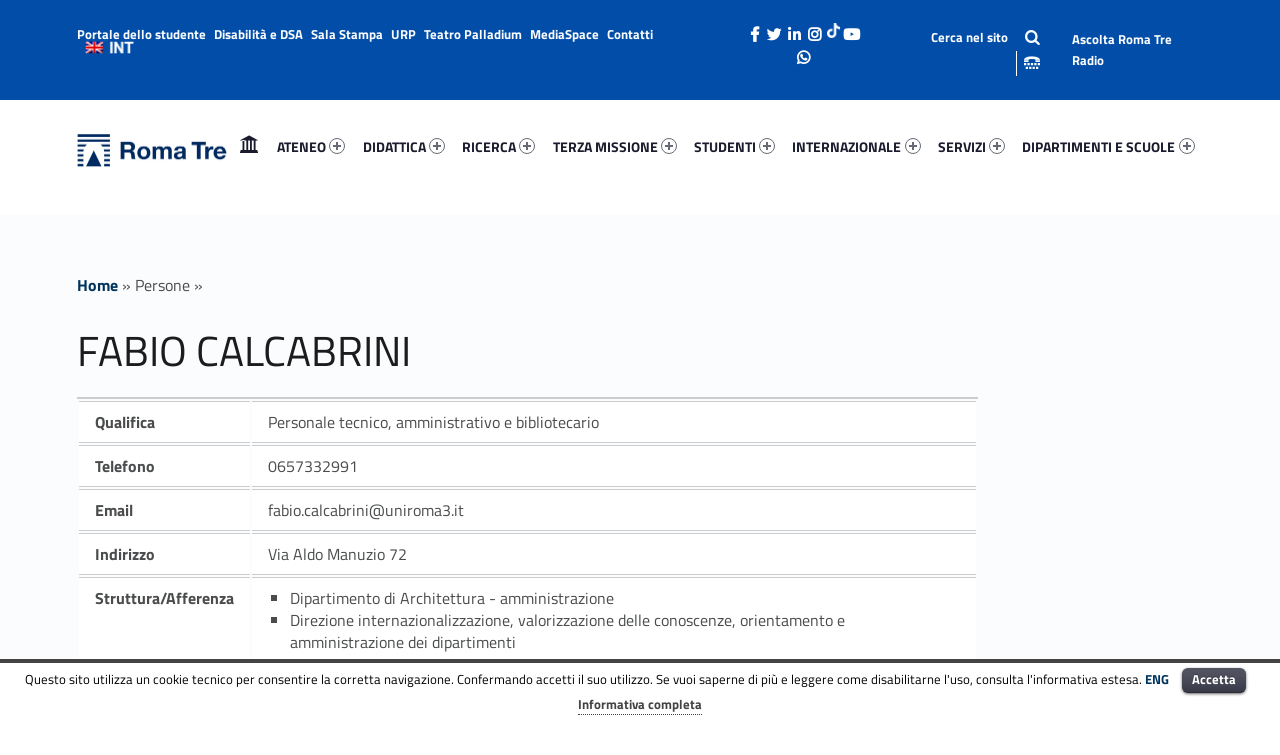

--- FILE ---
content_type: text/html; charset=UTF-8
request_url: https://www.uniroma3.it/persone/WWR3eldNUGx0cFE4azUxbmpEd3J6WWF5NFBYa1hUN3hNdW53Mkh0WWVPOD0=/insegnamenti/
body_size: 25550
content:
<!DOCTYPE html><html class="no-js" lang="it-IT" prefix="og: http://ogp.me/ns# fb: http://ogp.me/ns/fb#"><head><meta name='robots' content='max-image-preview:large' /><link rel="alternate" hreflang="it" href="https://www.uniroma3.it" /><link rel="alternate" hreflang="en" href="https://www.uniroma3.it/en/" /><link rel="alternate" hreflang="x-default" href="https://www.uniroma3.it" /><meta charset="UTF-8" /><meta name="viewport" content="width=device-width, initial-scale=1" /><link rel="profile" href="http://gmpg.org/xfn/11" /><link rel="pingback" href="https://www.uniroma3.it/xmlrpc.php" /><title>FABIO CALCABRINI insegnamenti  - Università Roma Tre</title><meta name="description" content="FABIO CALCABRINI insegnamenti scheda di dettaglio informazioni." /><meta name="robots" content="index, follow" /><meta name="googlebot" content="index, follow, max-snippet:-1, max-image-preview:large, max-video-preview:-1" /><meta name="bingbot" content="index, follow, max-snippet:-1, max-image-preview:large, max-video-preview:-1" /> <script type="application/ld+json" class="yoast-schema-graph">{"@context":"https://schema.org","@graph":[{"@type":"WebSite","@id":"https://www.uniroma3.it/#website","url":"https://www.uniroma3.it/","name":"Universit\u00e0 Roma Tre","description":"L\u2019Universit\u00e0 degli Studi Roma Tre \u00e8 un\u2019universit\u00e0 giovane e per giovani, \u00e8 nata nel 1992 ed \u00e8 rapidamente cresciuta sia in termini di studenti che di corsi di studio offerti. Sono attivi 13 dipartimenti che offrono corsi di Laurea, Laurea magistrale, Master, Corsi di perfezionamento, Dottorati di ricerca e Scuole di specializzazione","potentialAction":[{"@type":"SearchAction","target":"https://www.uniroma3.it/?s={search_term_string}","query-input":"required name=search_term_string"}],"inLanguage":"it-IT"},{"@type":["WebPage",null],"@id":"#webpage","url":"","name":"","isPartOf":{"@id":"https://www.uniroma3.it/#website"},"breadcrumb":{"@id":"#breadcrumb"},"inLanguage":"it-IT","potentialAction":[{"@type":"ReadAction","target":[""]}]},{"@type":"BreadcrumbList","@id":"#breadcrumb","itemListElement":[{"@type":"ListItem","position":1,"item":{"@type":"WebPage","@id":"https://www.uniroma3.it/","url":"https://www.uniroma3.it/","name":"Home"}},{"@type":"ListItem","position":2,"item":{"@type":"WebPage","@id":"","url":"","name":"Persone"}},{"@type":"ListItem","position":3,"item":{"@type":"WebPage","@id":"","url":"","name":""}}]}]}</script> <link rel='dns-prefetch' href='//www.uniroma3.it' /><link rel='dns-prefetch' href='//static.addtoany.com' /><link href='https://sp-ao.shortpixel.ai' rel='preconnect' /><link href='https://fonts.gstatic.com' crossorigin='anonymous' rel='preconnect' /><link rel="alternate" type="application/rss+xml" title="Università Roma Tre &raquo; Feed" href="https://www.uniroma3.it/feed/" /><link rel="alternate" type="application/rss+xml" title="Università Roma Tre &raquo; Feed dei commenti" href="https://www.uniroma3.it/comments/feed/" /><link rel='stylesheet' id='cnss_font_awesome_css-css' href='https://www.uniroma3.it/wp-content/plugins/easy-social-icons/css/font-awesome/css/all.min.css?ver=5.7.2' type='text/css' media='all' /><link rel='stylesheet' id='cnss_font_awesome_v4_shims-css' href='https://www.uniroma3.it/wp-content/plugins/easy-social-icons/css/font-awesome/css/v4-shims.min.css?ver=5.7.2' type='text/css' media='all' /><link rel='stylesheet' id='cnss_css-css' href='https://www.uniroma3.it/wp-content/cache/autoptimize/1/css/autoptimize_single_06b3ed89f3c425c7ab4c3ffbb90ebe86.css?ver=1.0' type='text/css' media='all' /><link rel='stylesheet' id='classic-theme-styles-css' href='https://www.uniroma3.it/wp-includes/css/classic-themes.min.css?ver=6.2.2' type='text/css' media='all' /><link rel='stylesheet' id='contact-form-7-css' href='https://www.uniroma3.it/wp-content/cache/autoptimize/1/css/autoptimize_single_0e4a098f3f6e3faede64db8b9da80ba2.css?ver=5.7.7' type='text/css' media='all' /><link rel='stylesheet' id='wpcdt-public-css-css' href='https://www.uniroma3.it/wp-content/cache/autoptimize/1/css/autoptimize_single_7c13584b69f7424fe8346bc948974622.css?ver=1.2.4' type='text/css' media='all' /><link rel='stylesheet' id='cookielawinfo-style-css' href='https://www.uniroma3.it/wp-content/cache/autoptimize/1/css/autoptimize_single_9dc2b1ababf0280f51b77944677b3927.css?ver=1.5.3' type='text/css' media='all' /><link rel='stylesheet' id='wpml-legacy-horizontal-list-0-css' href='https://www.uniroma3.it/wp-content/plugins/sitepress-multilingual-cms/templates/language-switchers/legacy-list-horizontal/style.min.css?ver=1' type='text/css' media='all' /><link rel='stylesheet' id='h5p-plugin-styles-css' href='https://www.uniroma3.it/wp-content/cache/autoptimize/1/css/autoptimize_single_8d19961102f25196df67febeed054966.css?ver=1.15.0' type='text/css' media='all' /><link rel='stylesheet' id='wm-fonticons-css' href='https://www.uniroma3.it/wp-content/cache/autoptimize/1/css/autoptimize_single_f42ef561ee56a73fa354e84f2efef9f2.css?ver=1.5.10' type='text/css' media='screen' /><link rel='stylesheet' id='addtoany-css' href='https://www.uniroma3.it/wp-content/plugins/add-to-any/addtoany.min.css?ver=1.16' type='text/css' media='all' /><link rel='stylesheet' id='cf7cf-style-css' href='https://www.uniroma3.it/wp-content/cache/autoptimize/1/css/autoptimize_single_f121cbe481654c96ce787303a88233a9.css?ver=2.3.9' type='text/css' media='all' /><link rel='stylesheet' id='__EPYT__style-css' href='https://www.uniroma3.it/wp-content/plugins/youtube-embed-plus/styles/ytprefs.min.css?ver=14.1.1' type='text/css' media='all' /><style id='__EPYT__style-inline-css' type='text/css'>.epyt-gallery-thumb {
                        width: 33.333%;
                }</style><link rel='stylesheet' id='polyclinic-stylesheet-global-css' href='https://www.uniroma3.it/wp-content/cache/autoptimize/1/css/autoptimize_single_89c5ef823f55d12fbfb800bd86c4f164.css?ver=1.4.1' type='text/css' media='screen' /><link rel='stylesheet' id='polyclinic-stylesheet-css' href='https://www.uniroma3.it/wp-content/themes/uniromatre/style.css?ver=1.4.1' type='text/css' media='screen' /><link rel='stylesheet' id='polyclinic-stylesheet-print-css' href='https://www.uniroma3.it/wp-content/cache/autoptimize/1/css/autoptimize_single_2b9498503646b032f2308bff4990f30a.css?ver=1.4.1' type='text/css' media='print' /><link rel='stylesheet' id='shared-css-css' href='https://www.uniroma3.it/wp-content/cache/autoptimize/1/css/autoptimize_single_cae45d75f1bc363bafc6f0f31611fbbe.css?ver=6.2.2' type='text/css' media='all' /><link rel='stylesheet' id='GridComposer-css-css' href='https://www.uniroma3.it/wp-content/cache/autoptimize/1/css/autoptimize_single_38056a9eec763dec83fa763fb8c4b139.css?ver=6.2.2' type='text/css' media='all' /> <script type='text/javascript' src='https://www.uniroma3.it/wp-includes/js/jquery/jquery.min.js?ver=3.6.4' id='jquery-core-js'></script> <script defer type='text/javascript' src='https://www.uniroma3.it/wp-includes/js/jquery/jquery-migrate.min.js?ver=3.4.0' id='jquery-migrate-js'></script> <script defer type='text/javascript' src='https://www.uniroma3.it/wp-content/cache/autoptimize/1/js/autoptimize_single_7e63c2dfb2c6011146bc171f6b46f564.js?ver=1.0' id='cnss_js-js'></script> <script defer type='text/javascript' src='https://www.uniroma3.it/wp-content/cache/autoptimize/1/js/autoptimize_single_e8b54e693087e9aeeebd62a57ddee7dc.js?ver=6.2.2' id='pgtermslist_front_script-js'></script> <script defer id="addtoany-core-js-before" src="[data-uri]"></script> <script defer type='text/javascript' src='https://static.addtoany.com/menu/page.js' id='addtoany-core-js'></script> <script defer type='text/javascript' src='https://www.uniroma3.it/wp-content/plugins/add-to-any/addtoany.min.js?ver=1.1' id='addtoany-jquery-js'></script> <script defer type='text/javascript' src='https://www.uniroma3.it/wp-content/cache/autoptimize/1/js/autoptimize_single_c5ec8d8597040f6ed3322495e07b8542.js?ver=1.5.3' id='cookie-law-info-script-js'></script> <script defer id="__ytprefs__-js-extra" src="[data-uri]"></script> <script defer type='text/javascript' src='https://www.uniroma3.it/wp-content/plugins/youtube-embed-plus/scripts/ytprefs.min.js?ver=14.1.1' id='__ytprefs__-js'></script> <script defer type='text/javascript' src='https://www.uniroma3.it/wp-includes/js/imagesloaded.min.js?ver=6.2.2' id='imagesloaded-js'></script> <link rel="EditURI" type="application/rsd+xml" title="RSD" href="https://www.uniroma3.it/xmlrpc.php?rsd" /><link rel="wlwmanifest" type="application/wlwmanifest+xml" href="https://www.uniroma3.it/wp-includes/wlwmanifest.xml" /><meta name="generator" content="WordPress 6.2.2" /><link rel="alternate" type="application/json+oembed" href="https://www.uniroma3.it/wp-json/oembed/1.0/embed?url" /><link rel="alternate" type="text/xml+oembed" href="https://www.uniroma3.it/wp-json/oembed/1.0/embed?url&#038;format=xml" /><style type="text/css">ul.cnss-social-icon li.cn-fa-icon a{background-color:#024da8!important;}
		ul.cnss-social-icon li.cn-fa-icon a:hover{background-color:#024da8!important;color:#ffffff!important;}</style><link href="https://chatbot.r2u.it/frontend/public/style.css" rel="stylesheet" /><meta name="generator" content="WPML ver:4.6.6 stt:1,27;" /> <script defer src="[data-uri]"></script> <style>.no-js img.lazyload {
				display: none;
			}

			figure.wp-block-image img.lazyloading {
				min-width: 150px;
			}

						.lazyload, .lazyloading {
				opacity: 0;
			}

			.lazyloaded {
				opacity: 1;
				transition: opacity 400ms;
				transition-delay: 0ms;
			}</style><link rel="icon" href="https://sp-ao.shortpixel.ai/client/to_auto,q_glossy,ret_img,w_32,h_32/https://www.uniroma3.it/wp-content/uploads/2024/12/cropped-RomaTre_simbolo_rgb-32x32.png" sizes="32x32" /><link rel="icon" href="https://sp-ao.shortpixel.ai/client/to_auto,q_glossy,ret_img,w_192,h_192/https://www.uniroma3.it/wp-content/uploads/2024/12/cropped-RomaTre_simbolo_rgb-192x192.png" sizes="192x192" /><link rel="apple-touch-icon" href="https://sp-ao.shortpixel.ai/client/to_auto,q_glossy,ret_img,w_180,h_180/https://www.uniroma3.it/wp-content/uploads/2024/12/cropped-RomaTre_simbolo_rgb-180x180.png" /><meta name="msapplication-TileImage" content="https://www.uniroma3.it/wp-content/uploads/2024/12/cropped-RomaTre_simbolo_rgb-270x270.png" /><style type="text/css" id="wp-custom-css">/*
Puoi aggiungere qui il tuo codice CSS.

Per maggiori informazioni consulta la documentazione (fai clic sull'icona con il punto interrogativo qui sopra).
*/

.site-header {
background-color: white !important;
}

.grid__itemTitle {
    font-weight: bold;
    font-size: 4rem !important;
    text-shadow: -2px 2px 6px rgba(0, 0, 0, 1);
	margin: 0;
}

.grid__itemDescription {
	    font-weight: bold !important;
    font-size: 2rem !important;

padding-left: 0.5rem;
color: white !important;
   text-shadow: -2px 2px 6px rgba(0, 0, 0, 1);
}

/* NEWS HOME PAGE */

.wm-content-module-element h2 {
font-size: 1.3rem !important;
color: #07599b;
}

.wm-content-module .title h2 {
color: #07599b;
}
.entry-summary {
font-weight: normal;
color: black;
}

.has-custom-bg--blue .wm-content-module-item .entry-summary {
color: white !important;
font-size: 1rem;
text-align: left;
}

.has-custom-bg--blue .wm-content-module-item .wm-content-module-element h2 {
text-align: left;
}

.wm-content-module-item:not(.wm-iconbox-module) .image ~ .wm-content-module-element {
	padding:  1rem !important;
}

#menu-social-links-labelledby {
	width: 192px !important;
}

#menu-social-links-eng {
	width: 180px !important;
}

.wm-content-module-item h2 {
	font-size: 1.2rem !important;
}

.site-info a, .cli-plugin-main-link {
text-decoration: none;
    border-bottom: 1px dotted;
}

.h3_gina {
	font-size: 1.9em !important;
	color: #07599b !important;
}

.wm-content-module .title h2, a {
	color: #01345d;
}

@media only screen and (min-width: 42em) {
.uni-box .width-1-5 {
	width: 18%;
	
	margin: 3px;
}
}

.menu {
	font-size: .87rem !important;
}

/*.fl-col-content {
	padding: 1.62rem 1.3122rem;
}*/

.fluid-width-video-wrapper {
	height: 500px;
}

#testoCorona {
	font-size: 1.2em;
}

.wildix {
height: 220px;	

}

.fl-col-content {
	padding-top: 2em !important;
}

.cnss-social-icon  {
	margin-top: -20px !important;
}

.icona-int { 
   
    list-style-type: none !important;
    list-style: none !important; 
}


.icona-int > a {

    font-size: 0 !important; 
    overflow: hidden !important; 
    white-space: nowrap !important;
    
   
    height: 30px !important; 
    width: 60px !important; /* Adatta la larghezza a piacere (es. 30px) */
    display: inline-block !important; /* Necessario per impostare width/height */
    
    /* ** CENTRAMENTO (Flexbox) ** */
    display: flex !important;
    align-items: center;      /* Centra verticalmente l'icona */
    justify-content: center;  /* Centra orizzontalmente l'icona */

    /* Rimuovi i bordi di debug quando hai finito */
    /* border: 1px solid blue; */
}

/* 3. SELETTORE: L'icona (::before) */
.icona-int > a::before {
    content: "";
    display: block;
	  
    position: absolute;
    top: 50%; 
   transform: translate(-50%, -50%) translate(50%, -10%);
    
    
    width: 60px; 
    height: 30px; 
    

    background-image: url(https://sp-ao.shortpixel.ai/client/to_auto,q_glossy,ret_img/https://www.uniroma3.it/wp-content/uploads/2025/12/int_web_site.png);
    background-size: contain;
    background-repeat: no-repeat;
    background-position: center;

   
}

.menu-item-wpml-ls-66-it {
	display: none !important;
}
/*-- Contact form -- */
/** CSS per contact form —**/
#responsive-form{
max-width:600px /*– cambia questo con la larghezza desiderata –*/;
margin:0 auto;
width:100%;
}
.form-row{
width: 100%;
}
.column-half, .column-full{
float: left;
position: relative;
padding: 0.65rem;
width:100%;
-webkit-box-sizing: border-box;
-moz-box-sizing: border-box;
box-sizing: border-box
}
.clearfix:after {
content: "";
display: table;
clear: both;
}

/**—————- Media query —————-**/
@media only screen and (min-width: 48em) {
.column-half{
width: 50%;
}
}

/**—————- Per spostare il bottone invio a destra —————-**/

.wpcf7-submit{
float: right;
}

/**—————- Per cambiare il colore del bottone —————-**/
.wpcf7-submit{
background: #000/*– colore sfondo –*/;
color: white/*– colore testo –*/;
}

/**—————- Colore del bottone con il passaggio del mouse —————-**/
.wpcf7-submit:hover{
background: #f3f3f3;
color: #000;
}

/**—————- Per personalizzare il messaggio di successo —————-**/

div.wpcf7-mail-sent-ok {
text-shadow: none;
border: none;
background: #8BC34A;
color: white;
font-family: ‘Raleway’;
}

.bold {
	font-weight: bold;
}

/* PARALLAX OFF 

body:not(.home) .site-header-placeholder {height: 85px !important}
*/

.has-post-thumbnail .intro {
	background-position: 50% 50% !important;
	background-size: cover;
}

.has-featured-image .intro-inner {
	padding-top: 25%;
}

.page-id-42979 .has-featured-image .intro-inner {
	padding-top: 27%;
}


@media only screen and (max-width: 50em) {
.grid__item--medium .grid__itemTitleWrap.grid__itemTitleWrap--align-left, .grid__item--medium .grid__itemTitleWrap.grid__itemTitleWrap--align-right, .grid__item--large .grid__itemTitleWrap.grid__itemTitleWrap--align-left, .grid__item--large .grid__itemTitleWrap.grid__itemTitleWrap--align-right {
    width: calc(100% - 160px);
    padding: 50px 0;
}
}

.info-tagline {display: none;}


.wm-subnav ul li {
	display: none;
}


.container--curriculum-list li {
	display: block !important;
}
.current_page_item, .current_page_item ul li {
	display: block !important; 
}
iframe {
	min-height: 500px;
}

.fl-col-content {
padding: 2rem 1.3122rem !important;
}

.cn-fa-tik-tok img {
	width: 15px;
}

.fab, .fa {
	font-size: 15px !important;
	
}

.logo {
	width: 150px;
	
}

.cn-fa-icon a {
	width: 18px !important;
	height: 18px !important;
}


.grecaptcha-badge { visibility: hidden; }

.fl-photo-caption-below {
	background-color: #f1f3f5;
	color: #07599b;
font-weight: 700;
	font-size: 1.2rem !important;
}
@media only screen and (max-width: 41.9375em) {
    .menu-toggle {
        position: fixed;
        left: 0 !important;
			        width: 80px;
    }
    }
}</style><style type="text/css">.toggle-search:before{content:"Cerca nel sito";}</style><meta property="og:locale" content="it_IT"/><meta property="og:site_name" content="Università Roma Tre"/><meta property="og:title" content="FABIO CALCABRINI insegnamenti - Università Roma Tre"/><meta property="og:type" content="article"/><meta property="og:description" content="L’Università degli Studi Roma Tre è un’università giovane e per giovani, è nata nel 1992 ed è rapidamente cresciuta sia in termini di studenti che di corsi di studio offerti. Sono attivi 13 dipartimenti che offrono corsi di Laurea, Laurea magistrale, Master, Corsi di perfezionamento, Dottorati di ri"/><meta property="article:publisher" content="https://www.facebook.com/universitaroma3/"/><meta name="twitter:title" content="FABIO CALCABRINI insegnamenti - Università Roma Tre"/><meta name="twitter:description" content="L’Università degli Studi Roma Tre è un’università giovane e per giovani, è nata nel 1992 ed è rapidamente cresciuta sia in termini di studenti che di corsi di studio offerti. Sono attivi 13 dipartimenti che offrono corsi di Laurea, Laurea magistrale, Master, Corsi di perfezionamento, Dottorati di ri"/><meta name="twitter:card" content="summary_large_image"/><meta name="twitter:site" content="@uniromatre"/> <style type="text/css">.dep—boxWrap{
		margin-top: 20px;
	}

	body.home .has-custom-bg--blue .wm-content-module-item .wm-content-module-element h1, 
	body.home .has-custom-bg--blue .wm-content-module-item .wm-content-module-element h2, 
	body.home .has-custom-bg--blue .wm-content-module-item .wm-content-module-element h3, 
	body.home .has-custom-bg--blue .wm-content-module-item .wm-content-module-element h4, 
	body.home .has-custom-bg--blue .wm-content-module-item .wm-content-module-element h5, 
	body.home .has-custom-bg--blue .wm-content-module-item .wm-content-module-element h6{

		text-transform: none;
	}</style> <script defer type="text/javascript" src="https://player.wowza.com/player/latest/wowzaplayer.min.js"></script>  <script defer src="[data-uri]"></script> <link as="style" href="/wp-content/themes/uniromatre/css/fonts.css" rel="preload"/><link href="https://www.uniroma3.it/wp-content/cache/autoptimize/1/css/autoptimize_single_b2927a1ef1fb4c7bc188608272dc8761.css" rel="stylesheet" /><meta name="facebook-domain-verification" content="ih0etmhftbal8sgfsfzcj0sif6mh3d" /></head><body class="-template-default blog chrome desktop do-sticky-header is-singular not-front-page single site-layout-fullwidth wp-custom-logo" > <script defer src="https://chatbot.r2u.it/frontend/?apiKey=f1628f45-283e-4e35-b26c-a2c732f803aa"></script> <header id="masthead" class="site-header" role="banner" itemscope itemtype="https://schema.org/WPHeader"><div class="site-header-inner"><div class="site-branding"><h2 class="screen-reader-text">FABIO CALCABRINI insegnamenti  - Università Roma Tre</h2><a id="site-title" class="site-title logo type-img" href="https://www.uniroma3.it/" title="Università Roma Tre | L’Università degli Studi Roma Tre è un’università giovane e per giovani, è nata nel 1992 ed è rapidamente cresciuta sia in termini di studenti che di corsi di studio offerti. Sono attivi 13 dipartimenti che offrono corsi di Laurea, Laurea magistrale, Master, Corsi di perfezionamento, Dottorati di ricerca e Scuole di specializzazione" rel="home"><img width="300" height="67" data-src="https://sp-ao.shortpixel.ai/client/to_auto,q_glossy,ret_img,w_300,h_67/https://www.uniroma3.it/wp-content/uploads/2024/12/RomaTre_marchio_rgb-copia.jpg" alt="Università Roma Tre logo" decoding="async" loading="lazy" title="Università Roma Tre | L’Università degli Studi Roma Tre è un’università giovane e per giovani, è nata nel 1992 ed è rapidamente cresciuta sia in termini di studenti che di corsi di studio offerti. Sono attivi 13 dipartimenti che offrono corsi di Laurea, Laurea magistrale, Master, Corsi di perfezionamento, Dottorati di ricerca e Scuole di specializzazione" src="[data-uri]" class="lazyload" style="--smush-placeholder-width: 300px; --smush-placeholder-aspect-ratio: 300/67;" /><noscript><img width="300" height="67" src="https://sp-ao.shortpixel.ai/client/to_auto,q_glossy,ret_img,w_300,h_67/https://www.uniroma3.it/wp-content/uploads/2024/12/RomaTre_marchio_rgb-copia.jpg" class="" alt="Università Roma Tre logo" decoding="async" loading="lazy" title="Università Roma Tre | L’Università degli Studi Roma Tre è un’università giovane e per giovani, è nata nel 1992 ed è rapidamente cresciuta sia in termini di studenti che di corsi di studio offerti. Sono attivi 13 dipartimenti che offrono corsi di Laurea, Laurea magistrale, Master, Corsi di perfezionamento, Dottorati di ricerca e Scuole di specializzazione" /></noscript><span class="screen-reader-text">Università Roma Tre</span></a><div class="site-description">L’Università degli Studi Roma Tre è un’università giovane e per giovani, è nata nel 1992 ed è rapidamente cresciuta sia in termini di studenti che di corsi di studio offerti. Sono attivi 13 dipartimenti che offrono corsi di Laurea, Laurea magistrale, Master, Corsi di perfezionamento, Dottorati di ricerca e Scuole di specializzazione</div></div><div id="info-tagline" class="info-tagline">L’Università degli Studi Roma Tre è un’università giovane e per giovani, è nata nel 1992 ed è rapidamente cresciuta sia in termini di studenti che di corsi di studio offerti. Sono attivi 13 dipartimenti che offrono corsi di Laurea, Laurea magistrale, Master, Corsi di perfezionamento, Dottorati di ricerca e Scuole di specializzazione</div><nav id="site-navigation" class="main-navigation" role="navigation" aria-labelledby="site-navigation-label" itemscope itemtype="https://schema.org/SiteNavigationElement"><h2 class="screen-reader-text" id="site-navigation-label">Primary Menu</h2> <button role="button" id="menu-toggle" class="menu-toggle" aria-controls="menu-primary" aria-expanded="false">Menu</button><div id="site-navigation-container" class="main-navigation-container"><div class="menu"><ul id="menu-primary" role="menubar"><li id="menu-item-28068" class="icon-home menu-item menu-item-type-post_type menu-item-object-page menu-item-home menu-item-28068"><span class="screen-reader-text" id="link-menu-primary-76809-0">Home 76809-0</span><a aria-labelledby="link-menu-primary-76809-0" href="https://www.uniroma3.it/">Home</a></li><li id="menu-item-28884" class="megamenu columns-3 menu-item menu-item-type-custom menu-item-object-custom menu-item-has-children menu-item-28884"><span class="screen-reader-text" id="link-menu-primary-18497-1">Ateneo  18497-1</span><a aria-labelledby="link-menu-primary-18497-1" href="#">ATENEO <span class="expander" aria-hidden="true"></span></a><ul class="sub-menu"><li id="menu-item-28327" class="hide menu-item menu-item-type-custom menu-item-object-custom menu-item-has-children menu-item-28327"><span class="screen-reader-text" id="link-menu-primary-88129-2">Column  88129-2</span><a aria-labelledby="link-menu-primary-88129-2" href="#masthead">Column <span class="expander" aria-hidden="true"></span></a><ul class="sub-menu"><li id="menu-item-28010" class="menu-item menu-item-type-post_type menu-item-object-page menu-item-28010"><span class="screen-reader-text" id="link-menu-primary-18829-3">Storia E Valori 18829-3</span><a aria-labelledby="link-menu-primary-18829-3" href="https://www.uniroma3.it/ateneo/storia-e-valori/">Storia e valori</a></li><li id="menu-item-28800" class="menu-item menu-item-type-post_type menu-item-object-page menu-item-28800"><span class="screen-reader-text" id="link-menu-primary-97116-4">Statuto E Regolamenti 97116-4</span><a aria-labelledby="link-menu-primary-97116-4" href="https://www.uniroma3.it/ateneo/statuto-e-regolamenti/">Statuto e regolamenti</a></li><li id="menu-item-27986" class="menu-item menu-item-type-post_type menu-item-object-page menu-item-27986"><span class="screen-reader-text" id="link-menu-primary-81284-5">Organi 81284-5</span><a aria-labelledby="link-menu-primary-81284-5" href="https://www.uniroma3.it/ateneo/organi/">Organi</a></li><li id="menu-item-28453" class="menu-item menu-item-type-post_type menu-item-object-page menu-item-28453"><span class="screen-reader-text" id="link-menu-primary-42906-6">Programmazione Triennale Di Ateneo 42906-6</span><a aria-labelledby="link-menu-primary-42906-6" href="https://www.uniroma3.it/ateneo/programmazione/">Programmazione Triennale di Ateneo</a></li><li id="menu-item-34846" class="menu-item menu-item-type-post_type menu-item-object-page menu-item-34846"><span class="screen-reader-text" id="link-menu-primary-84522-7">Assicurazione Della Qualità – Aq 84522-7</span><a aria-labelledby="link-menu-primary-84522-7" href="https://www.uniroma3.it/ateneo/assicurazione-della-qualita-aq/">Assicurazione della Qualità – AQ</a></li><li id="menu-item-28450" class="menu-item menu-item-type-post_type menu-item-object-page menu-item-28450"><span class="screen-reader-text" id="link-menu-primary-98302-8">Dipartimenti E Scuole 98302-8</span><a aria-labelledby="link-menu-primary-98302-8" href="https://www.uniroma3.it/ateneo/dipartimenti-e-scuole/">Dipartimenti e scuole</a></li><li id="menu-item-28028" class="menu-item menu-item-type-post_type menu-item-object-page menu-item-28028"><span class="screen-reader-text" id="link-menu-primary-79820-9">Centri 79820-9</span><a aria-labelledby="link-menu-primary-79820-9" href="https://www.uniroma3.it/ateneo/centri/">Centri</a></li></ul></li><li id="menu-item-27902" class="hide menu-item menu-item-type-custom menu-item-object-custom menu-item-has-children menu-item-27902"><span class="screen-reader-text" id="link-menu-primary-3432-10">Column  3432-10</span><a aria-labelledby="link-menu-primary-3432-10" href="#masthead">Column <span class="expander" aria-hidden="true"></span></a><ul class="sub-menu"><li id="menu-item-27988" class="menu-item menu-item-type-post_type menu-item-object-page menu-item-27988"><span class="screen-reader-text" id="link-menu-primary-88265-11">Biblioteche 88265-11</span><a aria-labelledby="link-menu-primary-88265-11" href="https://www.uniroma3.it/ateneo/biblioteche/">Biblioteche</a></li><li id="menu-item-115984" class="menu-item menu-item-type-custom menu-item-object-custom menu-item-115984"><span class="screen-reader-text" id="link-menu-primary-82533-12">Uffici 82533-12</span><a aria-labelledby="link-menu-primary-82533-12" href="https://www.uniroma3.it/organigramma/">Uffici</a></li><li id="menu-item-63538" class="menu-item menu-item-type-custom menu-item-object-custom menu-item-63538"><span class="screen-reader-text" id="link-menu-primary-31821-13">Portale Dello Studente 31821-13</span><a aria-labelledby="link-menu-primary-31821-13" href="https://www.uniroma3.it/ateneo/portale-dello-studente/">Portale dello Studente</a></li><li id="menu-item-69314" class="menu-item menu-item-type-custom menu-item-object-custom menu-item-69314"><a href="https://polopenitenziario.uniroma3.it/">Polo Universitario Penitenziario (PUP)</a></li><li id="menu-item-27938" class="menu-item menu-item-type-custom menu-item-object-custom menu-item-27938"><span class="screen-reader-text" id="link-menu-primary-35619-15">Amministrazione Trasparente 35619-15</span><a aria-labelledby="link-menu-primary-35619-15" href="https://uniromatre.portaleamministrazionetrasparente.it/">Amministrazione Trasparente</a></li><li id="menu-item-42957" class="menu-item menu-item-type-post_type menu-item-object-page menu-item-42957"><span class="screen-reader-text" id="link-menu-primary-561-16">Fondazioni 561-16</span><a aria-labelledby="link-menu-primary-561-16" href="https://www.uniroma3.it/ateneo/fondazioni/">Fondazioni</a></li><li id="menu-item-72206" class="menu-item menu-item-type-custom menu-item-object-custom menu-item-72206"><span class="screen-reader-text" id="link-menu-primary-65640-17">Sostenibilità 65640-17</span><a aria-labelledby="link-menu-primary-65640-17" href="https://www.uniroma3.it/ateneo/roma-tre-sostenibile/">Sostenibilità</a></li></ul></li><li id="menu-item-27903" class="hide menu-item menu-item-type-custom menu-item-object-custom menu-item-has-children menu-item-27903"><span class="screen-reader-text" id="link-menu-primary-97528-18">Column  97528-18</span><a aria-labelledby="link-menu-primary-97528-18" href="#masthead">Column <span class="expander" aria-hidden="true"></span></a><ul class="sub-menu"><li id="menu-item-27919" class="menu-item menu-item-type-custom menu-item-object-custom menu-item-27919"><span class="screen-reader-text" id="link-menu-primary-31845-19">Concorsi E Selezioni 31845-19</span><a aria-labelledby="link-menu-primary-31845-19" href="https://www.uniroma3.it/servizi/servizi-al-personale/portale-del-personale/concorsi-e-selezioni/">Concorsi e selezioni</a></li><li id="menu-item-28019" class="menu-item menu-item-type-post_type menu-item-object-page menu-item-28019"><span class="screen-reader-text" id="link-menu-primary-49078-20">Cerimonie Istituzionali 49078-20</span><a aria-labelledby="link-menu-primary-49078-20" href="https://www.uniroma3.it/ateneo/cerimonie-istituzionali/">Cerimonie istituzionali</a></li><li id="menu-item-34544" class="menu-item menu-item-type-post_type menu-item-object-page menu-item-34544"><span class="screen-reader-text" id="link-menu-primary-15728-21">Utilizzo Degli Spazi Universitari 15728-21</span><a aria-labelledby="link-menu-primary-15728-21" href="https://www.uniroma3.it/ateneo/utilizzo-degli-spazi-universitari/">Utilizzo degli spazi universitari</a></li><li id="menu-item-27989" class="menu-item menu-item-type-post_type menu-item-object-page menu-item-27989"><span class="screen-reader-text" id="link-menu-primary-2971-22">Comunità 2971-22</span><a aria-labelledby="link-menu-primary-2971-22" href="https://www.uniroma3.it/ateneo/comunita/">Comunità</a></li><li id="menu-item-32085" class="menu-item menu-item-type-post_type menu-item-object-page menu-item-32085"><span class="screen-reader-text" id="link-menu-primary-44376-23">I Numeri Di Roma Tre 44376-23</span><a aria-labelledby="link-menu-primary-44376-23" href="https://www.uniroma3.it/ateneo/numeri/">I numeri di Roma Tre</a></li><li id="menu-item-28020" class="menu-item menu-item-type-post_type menu-item-object-page menu-item-28020"><span class="screen-reader-text" id="link-menu-primary-88682-24">Dove Siamo 88682-24</span><a aria-labelledby="link-menu-primary-88682-24" href="https://www.uniroma3.it/ateneo/dove-siamo/">Dove siamo</a></li><li id="menu-item-52049" class="menu-item menu-item-type-post_type menu-item-object-page menu-item-52049"><span class="screen-reader-text" id="link-menu-primary-83402-25">Bandi Di Gara E Contratti 83402-25</span><a aria-labelledby="link-menu-primary-83402-25" href="https://www.uniroma3.it/ateneo/bandi-di-gara-e-contratti/">Bandi di gara e contratti</a></li></ul></li></ul></li><li id="menu-item-29313" class="megamenu columns-2 menu-item menu-item-type-custom menu-item-object-custom menu-item-has-children menu-item-29313"><span class="screen-reader-text" id="link-menu-primary-67858-26">Didattica  67858-26</span><a aria-labelledby="link-menu-primary-67858-26" href="#">DIDATTICA <span class="expander" aria-hidden="true"></span></a><ul class="sub-menu"><li id="menu-item-27915" class="hide menu-item menu-item-type-custom menu-item-object-custom menu-item-has-children menu-item-27915"><a href="#masthead">[Column] <span class="expander" aria-hidden="true"></span></a><ul class="sub-menu"><li id="menu-item-29658" class="menu-item menu-item-type-custom menu-item-object-custom menu-item-29658"><span class="screen-reader-text" id="link-menu-primary-54910-28">Offerta Formativa 54910-28</span><a aria-labelledby="link-menu-primary-54910-28" href="http://www.uniroma3.it/didattica-ws/offerta-formativa/">Offerta formativa</a></li><li id="menu-item-27993" class="menu-item menu-item-type-post_type menu-item-object-page menu-item-27993"><span class="screen-reader-text" id="link-menu-primary-31543-29">Guide Offerta Formativa 31543-29</span><a aria-labelledby="link-menu-primary-31543-29" href="https://www.uniroma3.it/didattica/guide-didattiche/">Guide offerta formativa</a></li><li id="menu-item-28810" class="menu-item menu-item-type-custom menu-item-object-custom menu-item-28810"><span class="screen-reader-text" id="link-menu-primary-24299-30">Corsi Di Laurea 24299-30</span><a aria-labelledby="link-menu-primary-24299-30" href="http://www.uniroma3.it/didattica-ws/lauree-ws-l/">Corsi di Laurea</a></li><li id="menu-item-112910" class="menu-item menu-item-type-post_type menu-item-object-page menu-item-112910"><span class="screen-reader-text" id="link-menu-primary-55061-31">Corsi Di Laurea Magistrale A Ciclo Unico 55061-31</span><a aria-labelledby="link-menu-primary-55061-31" href="https://www.uniroma3.it/didattica/corsi-di-laurea-magistrale-a-ciclo-unico/">Corsi di Laurea Magistrale a Ciclo Unico</a></li><li id="menu-item-28811" class="menu-item menu-item-type-custom menu-item-object-custom menu-item-28811"><span class="screen-reader-text" id="link-menu-primary-68636-32">Corsi Di Laurea Magistrale 68636-32</span><a aria-labelledby="link-menu-primary-68636-32" href="http://www.uniroma3.it/didattica-ws/lauree-ws-lm/">Corsi di Laurea Magistrale</a></li></ul></li><li id="menu-item-27905" class="hide menu-item menu-item-type-custom menu-item-object-custom menu-item-has-children menu-item-27905"><a href="#masthead">[Column] <span class="expander" aria-hidden="true"></span></a><ul class="sub-menu"><li id="menu-item-64923" class="menu-item menu-item-type-post_type menu-item-object-page menu-item-64923"><span class="screen-reader-text" id="link-menu-primary-71227-34">Post Lauream 71227-34</span><a aria-labelledby="link-menu-primary-71227-34" href="https://www.uniroma3.it/didattica/post-lauream/">Post lauream</a></li><li id="menu-item-27991" class="menu-item menu-item-type-post_type menu-item-object-page menu-item-27991"><span class="screen-reader-text" id="link-menu-primary-63863-35">Esami Di Stato 63863-35</span><a aria-labelledby="link-menu-primary-63863-35" href="https://www.uniroma3.it/didattica/esami-di-stato/">Esami di stato</a></li><li id="menu-item-105877" class="menu-item menu-item-type-post_type menu-item-object-page menu-item-105877"><span class="screen-reader-text" id="link-menu-primary-72076-36">Insegnanti 72076-36</span><a aria-labelledby="link-menu-primary-72076-36" href="https://www.uniroma3.it/didattica/insegnanti/">Insegnanti</a></li></ul></li></ul></li><li id="menu-item-29322" class="megamenu columns-2 menu-item menu-item-type-custom menu-item-object-custom menu-item-has-children menu-item-29322"><span class="screen-reader-text" id="link-menu-primary-10325-37">Ricerca  10325-37</span><a aria-labelledby="link-menu-primary-10325-37" href="#">RICERCA <span class="expander" aria-hidden="true"></span></a><ul class="sub-menu"><li id="menu-item-27911" class="hide menu-item menu-item-type-custom menu-item-object-custom menu-item-has-children menu-item-27911"><a href="#masthead">[Column] <span class="expander" aria-hidden="true"></span></a><ul class="sub-menu"><li id="menu-item-28011" class="menu-item menu-item-type-post_type menu-item-object-page menu-item-28011"><span class="screen-reader-text" id="link-menu-primary-87073-39">Agenzia Per La Ricerca 87073-39</span><a aria-labelledby="link-menu-primary-87073-39" href="https://www.uniroma3.it/ricerca/agenzia-per-la-ricerca/">Agenzia per la ricerca</a></li><li id="menu-item-28006" class="menu-item menu-item-type-post_type menu-item-object-page menu-item-28006"><span class="screen-reader-text" id="link-menu-primary-25559-40">Anagrafe Della Ricerca 25559-40</span><a aria-labelledby="link-menu-primary-25559-40" href="https://www.uniroma3.it/ricerca/anagrafe-della-ricerca/">Anagrafe della ricerca</a></li><li id="menu-item-28018" class="menu-item menu-item-type-post_type menu-item-object-page menu-item-28018"><span class="screen-reader-text" id="link-menu-primary-9881-41">Dipartimenti E Centri Di Ricerca 9881-41</span><a aria-labelledby="link-menu-primary-9881-41" href="https://www.uniroma3.it/ricerca/dipartimenti-e-centri-di-ricerca/">Dipartimenti e Centri di ricerca</a></li><li id="menu-item-29925" class="menu-item menu-item-type-post_type menu-item-object-page menu-item-29925"><span class="screen-reader-text" id="link-menu-primary-38642-42">Dottorati Di Ricerca 38642-42</span><a aria-labelledby="link-menu-primary-38642-42" href="https://www.uniroma3.it/ricerca/dottorati-di-ricerca/">Dottorati di ricerca</a></li></ul></li><li id="menu-item-27912" class="hide menu-item menu-item-type-custom menu-item-object-custom menu-item-has-children menu-item-27912"><a href="#masthead">[Column] <span class="expander" aria-hidden="true"></span></a><ul class="sub-menu"><li id="menu-item-28828" class="menu-item menu-item-type-post_type menu-item-object-page menu-item-28828"><span class="screen-reader-text" id="link-menu-primary-45200-44">Assegni Di Ricerca 45200-44</span><a aria-labelledby="link-menu-primary-45200-44" href="https://www.uniroma3.it/ricerca/assegni-di-ricerca/">Assegni di ricerca</a></li><li id="menu-item-118176" class="menu-item menu-item-type-post_type menu-item-object-page menu-item-118176"><span class="screen-reader-text" id="link-menu-primary-9231-45">Incarichi Di Ricerca 9231-45</span><a aria-labelledby="link-menu-primary-9231-45" href="https://www.uniroma3.it/ricerca/incarichi-di-ricerca/">Incarichi di ricerca</a></li><li id="menu-item-28017" class="menu-item menu-item-type-post_type menu-item-object-page menu-item-28017"><span class="screen-reader-text" id="link-menu-primary-40412-46">Opportunità Di Finanziamento 40412-46</span><a aria-labelledby="link-menu-primary-40412-46" href="https://www.uniroma3.it/ricerca/opportunita-di-finanziamento/">Opportunità di finanziamento</a></li><li id="menu-item-84388" class="menu-item menu-item-type-post_type menu-item-object-page menu-item-84388"><span class="screen-reader-text" id="link-menu-primary-12697-47">Progetti Pnrr Di Ricerca E Trasferimento Tecnologico 12697-47</span><a aria-labelledby="link-menu-primary-12697-47" href="https://www.uniroma3.it/ricerca/progetti-pnrr/">Progetti PNRR di ricerca e trasferimento tecnologico</a></li></ul></li></ul></li><li id="menu-item-34946" class="megamenu columns-3 menu-item menu-item-type-custom menu-item-object-custom menu-item-has-children menu-item-34946"><span class="screen-reader-text" id="link-menu-primary-57456-48">Terza Missione  57456-48</span><a aria-labelledby="link-menu-primary-57456-48" href="#">TERZA MISSIONE <span class="expander" aria-hidden="true"></span></a><ul class="sub-menu"><li id="menu-item-34947" class="menu-item menu-item-type-custom menu-item-object-custom menu-item-has-children menu-item-34947"><span class="screen-reader-text" id="link-menu-primary-6418-49">Rapporti Con Il Mondo Del Lavoro  6418-49</span><a aria-labelledby="link-menu-primary-6418-49" href="#">RAPPORTI CON IL MONDO DEL LAVORO <span class="expander" aria-hidden="true"></span></a><ul class="sub-menu"><li id="menu-item-34953" class="menu-item menu-item-type-custom menu-item-object-custom menu-item-34953"><span class="screen-reader-text" id="link-menu-primary-40704-50">Placement 40704-50</span><a aria-labelledby="link-menu-primary-40704-50" href="http://www.uniroma3.it/terza-missione/rapporti-con-il-mondo-del-lavoro/placement/">Placement</a></li><li id="menu-item-34954" class="menu-item menu-item-type-post_type menu-item-object-page menu-item-34954"><span class="screen-reader-text" id="link-menu-primary-41542-51">Ordini E Collegi Professionali 41542-51</span><a aria-labelledby="link-menu-primary-41542-51" href="https://www.uniroma3.it/terza-missione/rapporti-con-il-mondo-del-lavoro/ordini-e-collegi-professionali/">Ordini e collegi professionali</a></li><li id="menu-item-34955" class="menu-item menu-item-type-post_type menu-item-object-page menu-item-34955"><span class="screen-reader-text" id="link-menu-primary-97122-52">Start Up E Autoimprenditorialità 97122-52</span><a aria-labelledby="link-menu-primary-97122-52" href="https://www.uniroma3.it/terza-missione/rapporti-con-il-mondo-del-lavoro/start-up-e-autoimprenditorialita/">Start up e autoimprenditorialità</a></li><li id="menu-item-35060" class="menu-item menu-item-type-custom menu-item-object-custom menu-item-35060"><span class="screen-reader-text" id="link-menu-primary-22127-53">News 22127-53</span><a aria-labelledby="link-menu-primary-22127-53" href="http://www.uniroma3.it/archivi/terza-missione-11/">News</a></li></ul></li><li id="menu-item-34948" class="menu-item menu-item-type-custom menu-item-object-custom menu-item-has-children menu-item-34948"><span class="screen-reader-text" id="link-menu-primary-79086-54">Rapporti Con Scuole, SocietÀ E Istituzioni  79086-54</span><a aria-labelledby="link-menu-primary-79086-54" href="#">RAPPORTI CON SCUOLE, SOCIETÀ E ISTITUZIONI <span class="expander" aria-hidden="true"></span></a><ul class="sub-menu"><li id="menu-item-34956" class="menu-item menu-item-type-post_type menu-item-object-page menu-item-34956"><span class="screen-reader-text" id="link-menu-primary-12044-55">Divulgazione Delle Conoscenze E Diffusione Della Cultura 12044-55</span><a aria-labelledby="link-menu-primary-12044-55" href="https://www.uniroma3.it/terza-missione/rapporti-con-scuole-societa-e-istituzioni/divulgazione-delle-conoscenze-e-diffusione-della-cultura/">Divulgazione delle conoscenze e diffusione della cultura</a></li><li id="menu-item-34957" class="menu-item menu-item-type-post_type menu-item-object-page menu-item-34957"><span class="screen-reader-text" id="link-menu-primary-27120-56">Rapporti Con Il Sistema Scolastico 27120-56</span><a aria-labelledby="link-menu-primary-27120-56" href="https://www.uniroma3.it/terza-missione/rapporti-con-scuole-societa-e-istituzioni/rapporti-con-il-sistema-scolastico/">Rapporti con il sistema scolastico</a></li><li id="menu-item-34958" class="menu-item menu-item-type-post_type menu-item-object-page menu-item-34958"><span class="screen-reader-text" id="link-menu-primary-76095-57">Servizi Al Territorio E Per L’inclusione Sociale 76095-57</span><a aria-labelledby="link-menu-primary-76095-57" href="https://www.uniroma3.it/terza-missione/rapporti-con-scuole-societa-e-istituzioni/servizi-al-territorio-e-per-linclusione-sociale/">Servizi al territorio e per l’inclusione sociale</a></li><li id="menu-item-53315" class="menu-item menu-item-type-post_type menu-item-object-page menu-item-53315"><span class="screen-reader-text" id="link-menu-primary-28329-58">Centro Europe Direct Roma Tre 28329-58</span><a aria-labelledby="link-menu-primary-28329-58" href="https://www.uniroma3.it/terza-missione/rapporti-con-scuole-societa-e-istituzioni/centro-europe-direct-roma-tre/">Centro Europe Direct Roma Tre</a></li><li id="menu-item-35062" class="menu-item menu-item-type-custom menu-item-object-custom menu-item-35062"><span class="screen-reader-text" id="link-menu-primary-92816-59">News 92816-59</span><a aria-labelledby="link-menu-primary-92816-59" href="http://www.uniroma3.it/archivi/terza-missione-11/">News</a></li></ul></li><li id="menu-item-34949" class="menu-item menu-item-type-custom menu-item-object-custom menu-item-has-children menu-item-34949"><span class="screen-reader-text" id="link-menu-primary-21583-60">Innovazione E Trasferimento Tecnologico  21583-60</span><a aria-labelledby="link-menu-primary-21583-60" href="#">INNOVAZIONE E TRASFERIMENTO TECNOLOGICO <span class="expander" aria-hidden="true"></span></a><ul class="sub-menu"><li id="menu-item-34959" class="menu-item menu-item-type-post_type menu-item-object-page menu-item-34959"><span class="screen-reader-text" id="link-menu-primary-32255-61">Valorizzazione Della Ricerca 32255-61</span><a aria-labelledby="link-menu-primary-32255-61" href="https://www.uniroma3.it/terza-missione/innovazione-e-trasferimento-tecnologico/valorizzazione-della-ricerca/">Valorizzazione della ricerca</a></li><li id="menu-item-34960" class="menu-item menu-item-type-post_type menu-item-object-page menu-item-34960"><span class="screen-reader-text" id="link-menu-primary-18886-62">Progetti Di Innovazione, Ricerca Industriale E Sviluppo 18886-62</span><a aria-labelledby="link-menu-primary-18886-62" href="https://www.uniroma3.it/terza-missione/innovazione-e-trasferimento-tecnologico/progetti-di-innovazione-ricerca-industriale-e-sviluppo/">Progetti di innovazione, ricerca industriale e sviluppo</a></li><li id="menu-item-34961" class="menu-item menu-item-type-custom menu-item-object-custom menu-item-34961"><span class="screen-reader-text" id="link-menu-primary-88533-63">Contratti Di Ricerca/consulenza 88533-63</span><a aria-labelledby="link-menu-primary-88533-63" href="http://www.uniroma3.it/terza-missione/innovazione-e-trasferimento-tecnologico/contratti-di-ricerca-consulenza/">Contratti di ricerca/consulenza</a></li><li id="menu-item-35061" class="menu-item menu-item-type-custom menu-item-object-custom menu-item-35061"><span class="screen-reader-text" id="link-menu-primary-16658-64">News 16658-64</span><a aria-labelledby="link-menu-primary-16658-64" href="http://www.uniroma3.it/archivi/terza-missione-11/">News</a></li></ul></li></ul></li><li id="menu-item-29323" class="megamenu columns-3 menu-item menu-item-type-custom menu-item-object-custom menu-item-has-children menu-item-29323"><span class="screen-reader-text" id="link-menu-primary-90333-65">Studenti  90333-65</span><a aria-labelledby="link-menu-primary-90333-65" href="#">STUDENTI <span class="expander" aria-hidden="true"></span></a><ul class="sub-menu"><li id="menu-item-30661" class="menu-item menu-item-type-custom menu-item-object-custom menu-item-has-children menu-item-30661"><span class="screen-reader-text" id="link-menu-primary-21946-66">Futuri Studenti  21946-66</span><a aria-labelledby="link-menu-primary-21946-66" href="#">FUTURI STUDENTI <span class="expander" aria-hidden="true"></span></a><ul class="sub-menu"><li id="menu-item-63534" class="menu-item menu-item-type-custom menu-item-object-custom menu-item-63534"><span class="screen-reader-text" id="link-menu-primary-54330-67">Offerta Formativa 54330-67</span><a aria-labelledby="link-menu-primary-54330-67" href="http://www.uniroma3.it/didattica-ws/offerta-formativa/">Offerta formativa</a></li><li id="menu-item-34052" class="menu-item menu-item-type-custom menu-item-object-custom menu-item-34052"><span class="screen-reader-text" id="link-menu-primary-19430-68">Orientamento In Ingresso 19430-68</span><a aria-labelledby="link-menu-primary-19430-68" href="https://orientamento.uniroma3.it/">Orientamento in ingresso</a></li><li id="menu-item-66437" class="menu-item menu-item-type-custom menu-item-object-custom menu-item-66437"><span class="screen-reader-text" id="link-menu-primary-33700-69">Orientamento Next Generation – Roma Tre 33700-69</span><a aria-labelledby="link-menu-primary-33700-69" href="https://portalestudente.uniroma3.it/iscrizioni/ufficio-orientamento-roma-tre/orientamento-next-generation-roma-tre-universita-degli-studi-di-roma-tre/">Orientamento Next Generation – Roma Tre</a></li><li id="menu-item-84684" class="menu-item menu-item-type-custom menu-item-object-custom menu-item-84684"><span class="screen-reader-text" id="link-menu-primary-77816-70">Simulazione Prove Di Accesso 77816-70</span><a aria-labelledby="link-menu-primary-77816-70" href="https://portalestudente.uniroma3.it/iscrizioni/ufficio-orientamento-roma-tre/simulazione-test-ingresso/">Simulazione prove di accesso</a></li><li id="menu-item-109940" class="menu-item menu-item-type-post_type menu-item-object-page menu-item-109940"><span class="screen-reader-text" id="link-menu-primary-29409-71">Come Iscriversi 29409-71</span><a aria-labelledby="link-menu-primary-29409-71" href="https://www.uniroma3.it/didattica/offerta-formativa/">Come iscriversi</a></li><li id="menu-item-62380" class="menu-item menu-item-type-post_type menu-item-object-page menu-item-62380"><span class="screen-reader-text" id="link-menu-primary-2737-72">Studenti Internazionali 2737-72</span><a aria-labelledby="link-menu-primary-2737-72" href="https://www.uniroma3.it/studenti/studenti-futuri/studenti-internazionali/">Studenti internazionali</a></li><li id="menu-item-27910" class="menu-item menu-item-type-custom menu-item-object-custom menu-item-27910"><span class="screen-reader-text" id="link-menu-primary-92574-73">Disabilità 92574-73</span><a aria-labelledby="link-menu-primary-92574-73" target="_blank" rel="noopener" href="https://www.uniroma3.it/roma-tre-inclusiva-studenti-con-disabilita-e-con-dsa/">Disabilità</a></li><li id="menu-item-33496" class="menu-item menu-item-type-custom menu-item-object-custom menu-item-33496"><a href="https://www.uniroma3.it/roma-tre-inclusiva-studenti-con-disabilita-e-con-dsa/">Disturbi Specifici dell&#8217;Apprendimento (DSA)</a></li><li id="menu-item-32316" class="menu-item menu-item-type-post_type menu-item-object-page menu-item-32316"><a href="https://www.uniroma3.it/studenti/studenti-futuri/percorsi-per-le-competenze-trasversali-e-per-lorientamento/">Percorsi per le competenze trasversali e per l’orientamento (ora Formazione Scuola – Lavoro ex DL “Esami di Stato” 09/09/2025)</a></li></ul></li><li id="menu-item-30662" class="menu-item menu-item-type-custom menu-item-object-custom menu-item-has-children menu-item-30662"><span class="screen-reader-text" id="link-menu-primary-25611-76">Studenti Iscritti  25611-76</span><a aria-labelledby="link-menu-primary-25611-76" href="#">STUDENTI ISCRITTI <span class="expander" aria-hidden="true"></span></a><ul class="sub-menu"><li id="menu-item-27926" class="menu-item menu-item-type-custom menu-item-object-custom menu-item-27926"><span class="screen-reader-text" id="link-menu-primary-1414-77">Come Iscriversi Agli Anni Successivi 1414-77</span><a aria-labelledby="link-menu-primary-1414-77" href="http://portalestudente.uniroma3.it/carriera/iscrizione-ad-anni-successivi-al-primo/">Come iscriversi agli anni successivi</a></li><li id="menu-item-62397" class="menu-item menu-item-type-post_type menu-item-object-page menu-item-62397"><span class="screen-reader-text" id="link-menu-primary-33963-78">Studiare All’estero: Erasmus E Non Solo 33963-78</span><a aria-labelledby="link-menu-primary-33963-78" href="https://www.uniroma3.it/internazionale/studiare-allestero/">Studiare all’estero: Erasmus e non solo</a></li><li id="menu-item-27928" class="menu-item menu-item-type-custom menu-item-object-custom menu-item-27928"><span class="screen-reader-text" id="link-menu-primary-96725-79">Tasse E Contributi Universitari 96725-79</span><a aria-labelledby="link-menu-primary-96725-79" href="http://portalestudente.uniroma3.it/tasse/tasse/">Tasse e contributi universitari</a></li><li id="menu-item-34040" class="menu-item menu-item-type-post_type menu-item-object-page menu-item-34040"><span class="screen-reader-text" id="link-menu-primary-2668-80">Tirocini Curriculari 2668-80</span><a aria-labelledby="link-menu-primary-2668-80" href="https://www.uniroma3.it/studenti/studenti-iscritti/tirocini-curriculari/">Tirocini curriculari</a></li><li id="menu-item-28850" class="menu-item menu-item-type-custom menu-item-object-custom menu-item-28850"><span class="screen-reader-text" id="link-menu-primary-96164-81">Laurearsi 96164-81</span><a aria-labelledby="link-menu-primary-96164-81" href="http://portalestudente.uniroma3.it/carriera/ammissione-allesame-di-laurea/">Laurearsi</a></li><li id="menu-item-30626" class="menu-item menu-item-type-post_type menu-item-object-page menu-item-30626"><span class="screen-reader-text" id="link-menu-primary-37255-82">Borse Di Collaborazione E Tutorato 37255-82</span><a aria-labelledby="link-menu-primary-37255-82" href="https://www.uniroma3.it/studenti/studenti-iscritti/borse/">Borse di collaborazione e tutorato</a></li><li id="menu-item-42827" class="menu-item menu-item-type-post_type menu-item-object-page menu-item-42827"><span class="screen-reader-text" id="link-menu-primary-77869-83">Iniziative Culturali E Sociali Degli Studenti 77869-83</span><a aria-labelledby="link-menu-primary-77869-83" href="https://www.uniroma3.it/studenti/studenti-iscritti/iniziative-studenti/">Iniziative culturali e sociali degli studenti</a></li></ul></li><li id="menu-item-30663" class="menu-item menu-item-type-custom menu-item-object-custom menu-item-has-children menu-item-30663"><span class="screen-reader-text" id="link-menu-primary-78182-84">Laureati  78182-84</span><a aria-labelledby="link-menu-primary-78182-84" href="#">LAUREATI <span class="expander" aria-hidden="true"></span></a><ul class="sub-menu"><li id="menu-item-64924" class="menu-item menu-item-type-post_type menu-item-object-page menu-item-64924"><span class="screen-reader-text" id="link-menu-primary-12183-85">Post Lauream 12183-85</span><a aria-labelledby="link-menu-primary-12183-85" href="https://www.uniroma3.it/didattica/post-lauream/">Post lauream</a></li><li id="menu-item-28031" class="menu-item menu-item-type-post_type menu-item-object-page menu-item-28031"><span class="screen-reader-text" id="link-menu-primary-43044-86">Career Service E Rapporti Con Il Mondo Del Lavoro 43044-86</span><a aria-labelledby="link-menu-primary-43044-86" href="https://www.uniroma3.it/studenti/laureati/career-service/">Career Service e rapporti con il mondo del lavoro</a></li><li id="menu-item-38663" class="menu-item menu-item-type-post_type menu-item-object-page menu-item-38663"><span class="screen-reader-text" id="link-menu-primary-93944-87">Porta Futuro Lazio Roma Tre 93944-87</span><a aria-labelledby="link-menu-primary-93944-87" href="https://www.uniroma3.it/studenti/laureati/porta-futuro-lazio-roma-tre/">Porta Futuro Lazio Roma Tre</a></li><li id="menu-item-38737" class="menu-item menu-item-type-post_type menu-item-object-page menu-item-38737"><span class="screen-reader-text" id="link-menu-primary-50743-88">Almalaurea 50743-88</span><a aria-labelledby="link-menu-primary-50743-88" href="https://www.uniroma3.it/studenti/laureati/almalaurea/">AlmaLaurea</a></li><li id="menu-item-29968" class="menu-item menu-item-type-post_type menu-item-object-page menu-item-29968"><span class="screen-reader-text" id="link-menu-primary-41281-89">Dottorati Di Ricerca 41281-89</span><a aria-labelledby="link-menu-primary-41281-89" href="https://www.uniroma3.it/ricerca/dottorati-di-ricerca/">Dottorati di ricerca</a></li><li id="menu-item-27980" class="menu-item menu-item-type-post_type menu-item-object-page menu-item-27980"><span class="screen-reader-text" id="link-menu-primary-69826-90">Assegni Di Ricerca 69826-90</span><a aria-labelledby="link-menu-primary-69826-90" href="https://www.uniroma3.it/ricerca/assegni-di-ricerca/">Assegni di ricerca</a></li><li id="menu-item-88590" class="menu-item menu-item-type-post_type menu-item-object-page menu-item-88590"><span class="screen-reader-text" id="link-menu-primary-41221-91">Associazione Alumni 41221-91</span><a aria-labelledby="link-menu-primary-41221-91" href="https://www.uniroma3.it/studenti/laureati/associazione-alumni-delluniversita-roma-tre/">Associazione ALUMNI</a></li></ul></li></ul></li><li id="menu-item-29324" class="megamenu columns-4 menu-item menu-item-type-custom menu-item-object-custom menu-item-has-children menu-item-29324"><span class="screen-reader-text" id="link-menu-primary-20528-92">Internazionale  20528-92</span><a aria-labelledby="link-menu-primary-20528-92" href="#">INTERNAZIONALE <span class="expander" aria-hidden="true"></span></a><ul class="sub-menu"><li id="menu-item-30585" class="menu-item menu-item-type-custom menu-item-object-custom menu-item-has-children menu-item-30585"><span class="screen-reader-text" id="link-menu-primary-80985-93">Studiare All&#8217;estero  80985-93</span><a aria-labelledby="link-menu-primary-80985-93" href="#">STUDIARE ALL&#8217;ESTERO <span class="expander" aria-hidden="true"></span></a><ul class="sub-menu"><li id="menu-item-33501" class="menu-item menu-item-type-custom menu-item-object-custom menu-item-33501"><a href="http://portalestudente.uniroma3.it/mobilita/erasmus-studio-outgoing-students/">Erasmus+ Studio – Outgoing students</a></li><li id="menu-item-61955" class="menu-item menu-item-type-custom menu-item-object-custom menu-item-61955"><a href="https://portalestudente.uniroma3.it/mobilita/erasmus-international-credit-mobility-outgoing-students/">Erasmus+ International Credit Mobility – Outgoing students</a></li><li id="menu-item-61954" class="menu-item menu-item-type-custom menu-item-object-custom menu-item-61954"><span class="screen-reader-text" id="link-menu-primary-24683-96">Altri Programmi Europei 24683-96</span><a aria-labelledby="link-menu-primary-24683-96" href="https://portalestudente.uniroma3.it/mobilita/altri-programmi-europei/">Altri programmi europei</a></li><li id="menu-item-33503" class="menu-item menu-item-type-custom menu-item-object-custom menu-item-33503"><span class="screen-reader-text" id="link-menu-primary-63572-97">Mobilità D’ateneo Per Studio E Ricerca 63572-97</span><a aria-labelledby="link-menu-primary-63572-97" href="http://portalestudente.uniroma3.it/mobilita/mobilita-dateneo-studio-e-ricerca/">Mobilità d’Ateneo per studio e ricerca</a></li><li id="menu-item-28061" class="menu-item menu-item-type-post_type menu-item-object-page menu-item-28061"><span class="screen-reader-text" id="link-menu-primary-29302-98">Titoli Doppi E Congiunti 29302-98</span><a aria-labelledby="link-menu-primary-29302-98" href="https://www.uniroma3.it/internazionale/studiare-allestero/titoli-doppi-e-congiunti/">Titoli doppi e congiunti</a></li></ul></li><li id="menu-item-33500" class="menu-item menu-item-type-custom menu-item-object-custom menu-item-has-children menu-item-33500"><span class="screen-reader-text" id="link-menu-primary-58681-99">Studiare A Roma Tre  58681-99</span><a aria-labelledby="link-menu-primary-58681-99" href="#">STUDIARE A ROMA TRE <span class="expander" aria-hidden="true"></span></a><ul class="sub-menu"><li id="menu-item-33499" class="menu-item menu-item-type-custom menu-item-object-custom menu-item-33499"><a href="http://portalestudente.uniroma3.it/mobilita/programma-erasmus-incoming/">Erasmus+ – Incoming students</a></li><li id="menu-item-59913" class="menu-item menu-item-type-custom menu-item-object-custom menu-item-59913"><span class="screen-reader-text" id="link-menu-primary-19853-101">Iscrizione Con Titolo Di Studio Estero/equipollenza Titoli 19853-101</span><a aria-labelledby="link-menu-primary-19853-101" href="https://portalestudente.uniroma3.it/iscrizioni/iscrizione-con-titolo-estero/">Iscrizione con titolo di studio estero/Equipollenza titoli</a></li><li id="menu-item-33498" class="menu-item menu-item-type-custom menu-item-object-custom menu-item-33498"><span class="screen-reader-text" id="link-menu-primary-2070-102">Mobilità Nell’ambito Di Accordi Bilaterali – Exchange Students 2070-102</span><a aria-labelledby="link-menu-primary-2070-102" href="http://portalestudente.uniroma3.it/mobilita/mobilita-nellambito-di-accordi-bilaterali-exchange-students/">Mobilità nell’ambito di accordi bilaterali – Exchange Students</a></li><li id="menu-item-59912" class="menu-item menu-item-type-custom menu-item-object-custom menu-item-59912"><span class="screen-reader-text" id="link-menu-primary-41169-103">Certificazione Dell’italiano Come Lingua Straniera 41169-103</span><a aria-labelledby="link-menu-primary-41169-103" href="http://www.certificazioneitaliano.uniroma3.it/">Certificazione dell’Italiano come lingua straniera</a></li><li id="menu-item-61305" class="menu-item menu-item-type-post_type menu-item-object-page menu-item-61305"><span class="screen-reader-text" id="link-menu-primary-69947-104">Offerta Formativa In Lingua Inglese 69947-104</span><a aria-labelledby="link-menu-primary-69947-104" href="https://www.uniroma3.it/internazionale/studiare-a-roma-tre/corsi-in-inglese/">Offerta formativa in lingua inglese</a></li></ul></li><li id="menu-item-29297" class="menu-item menu-item-type-custom menu-item-object-custom menu-item-has-children menu-item-29297"><span class="screen-reader-text" id="link-menu-primary-56253-105">Mobilita&#8217; Docenti E Staff  56253-105</span><a aria-labelledby="link-menu-primary-56253-105" href="#">MOBILITA&#8217; DOCENTI E STAFF <span class="expander" aria-hidden="true"></span></a><ul class="sub-menu"><li id="menu-item-28034" class="menu-item menu-item-type-post_type menu-item-object-page menu-item-28034"><span class="screen-reader-text" id="link-menu-primary-82114-106">Programma Erasmus 82114-106</span><a aria-labelledby="link-menu-primary-82114-106" href="https://www.uniroma3.it/internazionale/mobilita-docenti/programma-erasmus/">Programma Erasmus</a></li><li id="menu-item-29300" class="menu-item menu-item-type-post_type menu-item-object-page menu-item-29300"><span class="screen-reader-text" id="link-menu-primary-4817-107">Visiting Professors 4817-107</span><a aria-labelledby="link-menu-primary-4817-107" href="https://www.uniroma3.it/internazionale/mobilita-docenti/visiting-professor/">Visiting professors</a></li></ul></li><li id="menu-item-27942" class="menu-item menu-item-type-custom menu-item-object-custom menu-item-has-children menu-item-27942"><span class="screen-reader-text" id="link-menu-primary-38275-108">Accordi E Reti Internazionali  38275-108</span><a aria-labelledby="link-menu-primary-38275-108" href="#">ACCORDI E RETI INTERNAZIONALI <span class="expander" aria-hidden="true"></span></a><ul class="sub-menu"><li id="menu-item-110300" class="menu-item menu-item-type-post_type menu-item-object-page menu-item-110300"><span class="screen-reader-text" id="link-menu-primary-32341-109">Progetti Pnrr – Tne 32341-109</span><a aria-labelledby="link-menu-primary-32341-109" href="https://www.uniroma3.it/internazionale/progetti-pnrr-tne/">Progetti PNRR – TNE</a></li><li id="menu-item-30091" class="menu-item menu-item-type-post_type menu-item-object-page menu-item-30091"><span class="screen-reader-text" id="link-menu-primary-19310-110">Reti Internazionali 19310-110</span><a aria-labelledby="link-menu-primary-19310-110" href="https://www.uniroma3.it/internazionale/accordi-reti-internazionali/reti-internazionali/">Reti internazionali</a></li><li id="menu-item-30090" class="menu-item menu-item-type-post_type menu-item-object-page menu-item-30090"><span class="screen-reader-text" id="link-menu-primary-20125-111">Accordi Internazionali 20125-111</span><a aria-labelledby="link-menu-primary-20125-111" href="https://www.uniroma3.it/internazionale/accordi-reti-internazionali/accordi-internazionali/">Accordi internazionali</a></li><li id="menu-item-41405" class="menu-item menu-item-type-post_type menu-item-object-page menu-item-41405"><span class="screen-reader-text" id="link-menu-primary-6687-112">Programmazione Degli Istituti Di Cultura Straniera A Roma 6687-112</span><a aria-labelledby="link-menu-primary-6687-112" href="https://www.uniroma3.it/internazionale/programmazione-degli-istituti-di-cultura-straniera-a-roma/">Programmazione degli Istituti di Cultura Straniera a Roma</a></li></ul></li></ul></li><li id="menu-item-29325" class="megamenu columns-2 menu-item menu-item-type-custom menu-item-object-custom menu-item-has-children menu-item-29325"><span class="screen-reader-text" id="link-menu-primary-67672-113">Servizi  67672-113</span><a aria-labelledby="link-menu-primary-67672-113" href="#">SERVIZI <span class="expander" aria-hidden="true"></span></a><ul class="sub-menu"><li id="menu-item-30660" class="menu-item menu-item-type-custom menu-item-object-custom menu-item-has-children menu-item-30660"><span class="screen-reader-text" id="link-menu-primary-20736-114">Servizi Al Personale  20736-114</span><a aria-labelledby="link-menu-primary-20736-114" href="#">SERVIZI AL PERSONALE <span class="expander" aria-hidden="true"></span></a><ul class="sub-menu"><li id="menu-item-105021" class="menu-item menu-item-type-custom menu-item-object-custom menu-item-105021"><span class="screen-reader-text" id="link-menu-primary-33591-115">Portale Del Personale 33591-115</span><a aria-labelledby="link-menu-primary-33591-115" href="https://www.uniroma3.it/servizi/servizi-al-personale/portale-del-personale/">Portale del personale</a></li><li id="menu-item-27932" class="menu-item menu-item-type-custom menu-item-object-custom menu-item-27932"><span class="screen-reader-text" id="link-menu-primary-36343-116">Concorsi E Selezioni 36343-116</span><a aria-labelledby="link-menu-primary-36343-116" href="https://www.uniroma3.it/servizi/servizi-al-personale/portale-del-personale/concorsi-e-selezioni/">Concorsi e selezioni</a></li><li id="menu-item-29335" class="menu-item menu-item-type-post_type menu-item-object-page menu-item-29335"><span class="screen-reader-text" id="link-menu-primary-3707-117">Convenzioni 3707-117</span><a aria-labelledby="link-menu-primary-3707-117" href="https://www.uniroma3.it/servizi/servizi-al-personale/convenzioni/">Convenzioni</a></li><li id="menu-item-34873" class="menu-item menu-item-type-post_type menu-item-object-page menu-item-34873"><span class="screen-reader-text" id="link-menu-primary-72699-118">Articoli Di Cancelleria Per Convegni 72699-118</span><a aria-labelledby="link-menu-primary-72699-118" href="https://www.uniroma3.it/servizi/articoli-di-cancelleria-per-convegni/">Articoli di cancelleria per convegni</a></li><li id="menu-item-35143" class="menu-item menu-item-type-post_type menu-item-object-page menu-item-35143"><span class="screen-reader-text" id="link-menu-primary-54802-119">Gestione Degli Immobili 54802-119</span><a aria-labelledby="link-menu-primary-54802-119" href="https://www.uniroma3.it/servizi/servizi-al-personale/gestione-degli-immobili/">Gestione degli immobili</a></li><li id="menu-item-44408" class="menu-item menu-item-type-post_type menu-item-object-page menu-item-44408"><span class="screen-reader-text" id="link-menu-primary-93783-120">Mobilità Sostenibile 93783-120</span><a aria-labelledby="link-menu-primary-93783-120" href="https://www.uniroma3.it/servizi/mobilita-sostenibile/">Mobilità sostenibile</a></li><li id="menu-item-27996" class="menu-item menu-item-type-post_type menu-item-object-page menu-item-27996"><span class="screen-reader-text" id="link-menu-primary-81389-121">Prevenzione Sanitaria 81389-121</span><a aria-labelledby="link-menu-primary-81389-121" href="https://www.uniroma3.it/servizi/servizi-al-personale/prevenzione-sanitaria/">Prevenzione sanitaria</a></li><li id="menu-item-61922" class="menu-item menu-item-type-custom menu-item-object-custom menu-item-61922"><span class="screen-reader-text" id="link-menu-primary-95350-122">Welfare Di Ateneo 95350-122</span><a aria-labelledby="link-menu-primary-95350-122" href="http://utilizzatori.day.it/day/it/home">Welfare di Ateneo</a></li><li id="menu-item-52551" class="menu-item menu-item-type-post_type menu-item-object-page menu-item-52551"><span class="screen-reader-text" id="link-menu-primary-12178-123">Rappresentanze Sindacali Unitarie 12178-123</span><a aria-labelledby="link-menu-primary-12178-123" href="https://www.uniroma3.it/servizi/servizi-al-personale/rsu/">Rappresentanze Sindacali Unitarie</a></li><li id="menu-item-61610" class="menu-item menu-item-type-post_type menu-item-object-page menu-item-61610"><span class="screen-reader-text" id="link-menu-primary-67318-124">Sport E Spettacolo 67318-124</span><a aria-labelledby="link-menu-primary-67318-124" href="https://www.uniroma3.it/servizi/servizi-al-personale/sport-e-spettacolo/">Sport e spettacolo</a></li><li id="menu-item-52074" class="menu-item menu-item-type-custom menu-item-object-custom menu-item-52074"><span class="screen-reader-text" id="link-menu-primary-41430-125">Servizi Assicurativi 41430-125</span><a aria-labelledby="link-menu-primary-41430-125" href="https://www.uniroma3.it/ateneo/bandi-di-gara-e-contratti/polizze-assicurative/">Servizi assicurativi</a></li><li id="menu-item-39432" class="menu-item menu-item-type-post_type menu-item-object-page menu-item-39432"><span class="screen-reader-text" id="link-menu-primary-52731-126">Servizio Di Accompagno 52731-126</span><a aria-labelledby="link-menu-primary-52731-126" href="https://www.uniroma3.it/servizi/servizi-al-personale/servizio-di-accompagno/">Servizio di accompagno</a></li><li id="menu-item-37807" class="menu-item menu-item-type-post_type menu-item-object-page menu-item-37807"><span class="screen-reader-text" id="link-menu-primary-6486-127">Servizi Informatici E Telematici 6486-127</span><a aria-labelledby="link-menu-primary-6486-127" href="https://www.uniroma3.it/servizi/servizi-al-personale/servizi-informatici-e-telematici/">Servizi informatici e telematici</a></li></ul></li><li id="menu-item-30659" class="menu-item menu-item-type-custom menu-item-object-custom menu-item-has-children menu-item-30659"><span class="screen-reader-text" id="link-menu-primary-75025-128">Servizi Agli Studenti  75025-128</span><a aria-labelledby="link-menu-primary-75025-128" href="#">SERVIZI AGLI STUDENTI <span class="expander" aria-hidden="true"></span></a><ul class="sub-menu"><li id="menu-item-27920" class="menu-item menu-item-type-custom menu-item-object-custom menu-item-27920"><a href="http://portalestudente.uniroma3.it/accedi/area-studenti/">Area riservata (accesso e supporto)</a></li><li id="menu-item-60645" class="menu-item menu-item-type-post_type menu-item-object-page menu-item-60645"><span class="screen-reader-text" id="link-menu-primary-4502-130">Diritto Allo Studio E Agevolazioni 4502-130</span><a aria-labelledby="link-menu-primary-4502-130" href="https://www.uniroma3.it/servizi/servizi-agli-studenti/diritto-allo-studio/">Diritto allo studio e agevolazioni</a></li><li id="menu-item-33974" class="menu-item menu-item-type-custom menu-item-object-custom menu-item-33974"><span class="screen-reader-text" id="link-menu-primary-65830-131">Disabilità 65830-131</span><a aria-labelledby="link-menu-primary-65830-131" href="https://www.uniroma3.it/roma-tre-inclusiva-studenti-con-disabilita-e-con-dsa/">Disabilità</a></li><li id="menu-item-33975" class="menu-item menu-item-type-custom menu-item-object-custom menu-item-33975"><a href="https://www.uniroma3.it/roma-tre-inclusiva-studenti-con-disabilita-e-con-dsa/">Disturbi specifici dell&#8217;apprendimento (DSA)</a></li><li id="menu-item-107279" class="menu-item menu-item-type-post_type menu-item-object-page menu-item-107279"><span class="screen-reader-text" id="link-menu-primary-70220-133">Benessere Psicologico 70220-133</span><a aria-labelledby="link-menu-primary-70220-133" href="https://www.uniroma3.it/servizi/servizi-agli-studenti/benessere-psicologico/">Benessere psicologico</a></li><li id="menu-item-29668" class="menu-item menu-item-type-post_type menu-item-object-page menu-item-29668"><span class="screen-reader-text" id="link-menu-primary-88218-134">Servizi Informatici 88218-134</span><a aria-labelledby="link-menu-primary-88218-134" href="https://www.uniroma3.it/servizi/servizi-agli-studenti/servizi-informatici/">Servizi informatici</a></li><li id="menu-item-30128" class="menu-item menu-item-type-post_type menu-item-object-page menu-item-30128"><span class="screen-reader-text" id="link-menu-primary-58713-135">Servizi Linguistici 58713-135</span><a aria-labelledby="link-menu-primary-58713-135" href="https://www.uniroma3.it/servizi/servizi-agli-studenti/servizi-linguistici/">Servizi linguistici</a></li><li id="menu-item-59426" class="menu-item menu-item-type-post_type menu-item-object-page menu-item-59426"><span class="screen-reader-text" id="link-menu-primary-57331-136">Servizi Di Mobilità Sostenibile 57331-136</span><a aria-labelledby="link-menu-primary-57331-136" href="https://www.uniroma3.it/servizi/mobilita-sostenibile/">Servizi di mobilità sostenibile</a></li><li id="menu-item-32986" class="menu-item menu-item-type-post_type menu-item-object-page menu-item-32986"><span class="screen-reader-text" id="link-menu-primary-61889-137">Servizio Civile Universale A Roma Tre 61889-137</span><a aria-labelledby="link-menu-primary-61889-137" href="https://www.uniroma3.it/servizi/servizi-agli-studenti/servizio-civile-volontario-a-roma-tre/">Servizio Civile Universale a Roma Tre</a></li><li id="menu-item-30478" class="menu-item menu-item-type-post_type menu-item-object-page menu-item-30478"><span class="screen-reader-text" id="link-menu-primary-92013-138">Vita Quotidiana In Ateneo 92013-138</span><a aria-labelledby="link-menu-primary-92013-138" href="https://www.uniroma3.it/servizi/servizi-agli-studenti/vita-quotidiana/">Vita quotidiana in Ateneo</a></li><li id="menu-item-37135" class="menu-item menu-item-type-custom menu-item-object-custom menu-item-37135"><span class="screen-reader-text" id="link-menu-primary-45781-139">Wifi Di Ateneo 45781-139</span><a aria-labelledby="link-menu-primary-45781-139" href="http://www.uniroma3.it/servizi/servizi-al-personale/servizi-informatici-e-telematici/rete-dati-e-wifi/rete-wifi/">WiFi di Ateneo</a></li></ul></li></ul></li><li id="menu-item-29326" class="megamenu columns-2 menu-item menu-item-type-custom menu-item-object-custom menu-item-has-children menu-item-29326"><span class="screen-reader-text" id="link-menu-primary-49426-140">Dipartimenti E Scuole  49426-140</span><a aria-labelledby="link-menu-primary-49426-140" href="#">DIPARTIMENTI E SCUOLE <span class="expander" aria-hidden="true"></span></a><ul class="sub-menu"><li id="menu-item-30586" class="menu-item menu-item-type-custom menu-item-object-custom menu-item-has-children menu-item-30586"><span class="screen-reader-text" id="link-menu-primary-53504-141">Dipartimenti  53504-141</span><a aria-labelledby="link-menu-primary-53504-141" href="#">DIPARTIMENTI <span class="expander" aria-hidden="true"></span></a><ul class="sub-menu"><li id="menu-item-27982" class="menu-item menu-item-type-post_type menu-item-object-page menu-item-27982"><span class="screen-reader-text" id="link-menu-primary-43255-142">Architettura 43255-142</span><a aria-labelledby="link-menu-primary-43255-142" href="https://www.uniroma3.it/ateneo/dipartimenti-e-scuole/dipartimenti/architettura-009488-009489-009490-009441/">Architettura</a></li><li id="menu-item-27984" class="menu-item menu-item-type-post_type menu-item-object-page menu-item-27984"><span class="screen-reader-text" id="link-menu-primary-29191-143">Economia 29191-143</span><a aria-labelledby="link-menu-primary-29191-143" href="https://www.uniroma3.it/ateneo/dipartimenti-e-scuole/dipartimenti/economia-009500-009501-009502-009445/">Economia</a></li><li id="menu-item-32935" class="menu-item menu-item-type-post_type menu-item-object-page menu-item-32935"><span class="screen-reader-text" id="link-menu-primary-56787-144">Economia Aziendale 56787-144</span><a aria-labelledby="link-menu-primary-56787-144" href="https://www.uniroma3.it/ateneo/dipartimenti-e-scuole/dipartimenti/economia-aziendale-009505-009503-009446/">Economia Aziendale</a></li><li id="menu-item-27953" class="menu-item menu-item-type-post_type menu-item-object-page menu-item-27953"><span class="screen-reader-text" id="link-menu-primary-93457-145">Filosofia, Comunicazione E Spettacolo 93457-145</span><a aria-labelledby="link-menu-primary-93457-145" href="https://www.uniroma3.it/ateneo/dipartimenti-e-scuole/dipartimenti/filosofia-comunicazione-e-spettacolo-009476-009477-009478-009437/">Filosofia, Comunicazione e Spettacolo</a></li><li id="menu-item-27954" class="menu-item menu-item-type-post_type menu-item-object-page menu-item-27954"><span class="screen-reader-text" id="link-menu-primary-33098-146">Giurisprudenza 33098-146</span><a aria-labelledby="link-menu-primary-33098-146" href="https://www.uniroma3.it/ateneo/dipartimenti-e-scuole/dipartimenti/giurisprudenza-009506-009508-009447/">Giurisprudenza</a></li><li id="menu-item-27955" class="menu-item menu-item-type-post_type menu-item-object-page menu-item-27955"><span class="screen-reader-text" id="link-menu-primary-64004-147">Ingegneria Civile, Informatica E Delle Tecnologie Aeronautiche 64004-147</span><a aria-labelledby="link-menu-primary-64004-147" href="https://www.uniroma3.it/ateneo/dipartimenti-e-scuole/dipartimenti/ingegneria-civile-informatica-e-delle-tecnologie-aeronautiche-009509-009510-009511-009442/">Ingegneria Civile, Informatica e delle Tecnologie Aeronautiche</a></li><li id="menu-item-58582" class="menu-item menu-item-type-post_type menu-item-object-page menu-item-58582"><span class="screen-reader-text" id="link-menu-primary-21603-148">Ingegneria Industriale, Elettronica E Meccanica 21603-148</span><a aria-labelledby="link-menu-primary-21603-148" href="https://www.uniroma3.it/ateneo/dipartimenti-e-scuole/dipartimenti/ingegneria-industriale-elettronica-e-meccanica-009997-009998-009899-009996/">Ingegneria Industriale, Elettronica e Meccanica</a></li><li id="menu-item-27962" class="menu-item menu-item-type-post_type menu-item-object-page menu-item-27962"><span class="screen-reader-text" id="link-menu-primary-85814-149">Lingue, Letterature E Culture Straniere 85814-149</span><a aria-labelledby="link-menu-primary-85814-149" href="https://www.uniroma3.it/ateneo/dipartimenti-e-scuole/dipartimenti/lingue-letterature-e-culture-straniere-009479-009480-009481-009438/">Lingue, Letterature e Culture Straniere</a></li><li id="menu-item-27956" class="menu-item menu-item-type-post_type menu-item-object-page menu-item-27956"><span class="screen-reader-text" id="link-menu-primary-42611-150">Matematica E Fisica 42611-150</span><a aria-labelledby="link-menu-primary-42611-150" href="https://www.uniroma3.it/ateneo/dipartimenti-e-scuole/dipartimenti/matematica-e-fisica-009494-009495-009496-009443/">Matematica e Fisica</a></li><li id="menu-item-27957" class="menu-item menu-item-type-post_type menu-item-object-page menu-item-27957"><span class="screen-reader-text" id="link-menu-primary-16588-151">Scienze 16588-151</span><a aria-labelledby="link-menu-primary-16588-151" href="https://www.uniroma3.it/ateneo/dipartimenti-e-scuole/dipartimenti/scienze-009497-009498-009499-009444/">Scienze</a></li><li id="menu-item-27958" class="menu-item menu-item-type-post_type menu-item-object-page menu-item-27958"><span class="screen-reader-text" id="link-menu-primary-29668-152">Scienze Della Formazione 29668-152</span><a aria-labelledby="link-menu-primary-29668-152" href="https://www.uniroma3.it/ateneo/dipartimenti-e-scuole/dipartimenti/scienze-della-formazione-009485-009486-009487-009440/">Scienze della Formazione</a></li><li id="menu-item-27959" class="menu-item menu-item-type-post_type menu-item-object-page menu-item-27959"><span class="screen-reader-text" id="link-menu-primary-74034-153">Scienze Politiche 74034-153</span><a aria-labelledby="link-menu-primary-74034-153" href="https://www.uniroma3.it/ateneo/dipartimenti-e-scuole/dipartimenti/scienze-politiche-009491-009492-009493-009448/">Scienze Politiche</a></li><li id="menu-item-27961" class="menu-item menu-item-type-post_type menu-item-object-page menu-item-27961"><span class="screen-reader-text" id="link-menu-primary-8894-154">Studi Umanistici 8894-154</span><a aria-labelledby="link-menu-primary-8894-154" href="https://www.uniroma3.it/ateneo/dipartimenti-e-scuole/dipartimenti/studi-umanistici-009482-009483-009439/">Studi Umanistici</a></li></ul></li><li id="menu-item-30658" class="menu-item menu-item-type-custom menu-item-object-custom menu-item-has-children menu-item-30658"><span class="screen-reader-text" id="link-menu-primary-91322-155">Scuole  91322-155</span><a aria-labelledby="link-menu-primary-91322-155" href="#">SCUOLE <span class="expander" aria-hidden="true"></span></a><ul class="sub-menu"><li id="menu-item-27964" class="menu-item menu-item-type-post_type menu-item-object-page menu-item-27964"><span class="screen-reader-text" id="link-menu-primary-53045-156">Scuola Di Economia E Studi Aziendali 53045-156</span><a aria-labelledby="link-menu-primary-53045-156" href="https://www.uniroma3.it/economia-e-studi-aziendali-009636/">Scuola di Economia e Studi Aziendali</a></li></ul></li></ul></li><li class="menu-toggle-skip-link-container"><span class="screen-reader-text" id="link-menu-primary-9723-157">Skip To Menu Toggle Button 9723-157</span><a aria-labelledby="link-menu-primary-9723-157" href="#menu-toggle" class="menu-toggle-skip-link">Skip to menu toggle button</a></li></ul></div></div></nav></div><div class="header-info-widgets-container"><aside id="header-info-widgets" class="widget-area header-info-widgets" role="complementary" aria-labelledby="header-info-widgets-label"><h2 class="screen-reader-text" id="header-info-widgets-label">Header info sidebar</h2><section aria-labelledby="header" role="navigation" id="header"  id="nav_menu-6" class="widget widget_nav_menu"><h3 class="widget-title">header</h3><div class="menu-header-menu-container"><ul id="menu-header-menu" class="menu"><li id="menu-item-27863" class="menu-item menu-item-type-custom menu-item-object-custom menu-item-27863"><a href="http://portalestudente.uniroma3.it/">Portale dello studente</a></li><li id="menu-item-118576" class="menu-item menu-item-type-custom menu-item-object-custom menu-item-118576"><a href="https://www.uniroma3.it/roma-tre-inclusiva-studenti-con-disabilita-e-con-dsa/">Disabilità e DSA</a></li><li id="menu-item-40233" class="menu-item menu-item-type-post_type menu-item-object-page menu-item-40233"><a href="https://www.uniroma3.it/ateneo/comunicazione/sala-stampa/">Sala Stampa</a></li><li id="menu-item-61662" class="menu-item menu-item-type-post_type menu-item-object-page menu-item-61662"><a href="https://www.uniroma3.it/ateneo/uffici/ufficio-relazioni-con-il-pubblico-urp/">URP</a></li><li id="menu-item-28423" class="menu-item menu-item-type-custom menu-item-object-custom menu-item-28423"><a href="http://teatropalladium.uniroma3.it/">Teatro Palladium</a></li><li id="menu-item-27862" class="menu-item menu-item-type-custom menu-item-object-custom menu-item-27862"><a href="https://mediaspace.uniroma3.it/home">MediaSpace</a></li><li id="menu-item-31708" class="menu-item menu-item-type-post_type menu-item-object-page menu-item-31708"><a href="https://www.uniroma3.it/ateneo/contatti/">Contatti</a></li><li id="menu-item-119279" class="icona-int menu-item menu-item-type-custom menu-item-object-custom menu-item-119279"><a href="https://www.uniroma3.it/int/">&#8211;</a></li><li class="menu-item menu-item-has-children wpml-ls-slot-66 wpml-ls-item wpml-ls-item-it wpml-ls-current-language wpml-ls-menu-item wpml-ls-first-item menu-item-wpml-ls-66-it"><a href="https://www.uniroma3.it/en/persone/WWR3eldNUGx0cFE4azUxbmpEd3J6WWF5NFBYa1hUN3hNdW53Mkh0WWVPOD0=/insegnamenti/"><img decoding="async" data-src="https://sp-ao.shortpixel.ai/client/to_auto,q_glossy,ret_img/https://www.uniroma3.it/wp-content/plugins/sitepress-multilingual-cms/res/flags/en.png" class="wpml-ls-flag lazyload" alt="en" src="[data-uri]" /><noscript><img decoding="async" src="https://sp-ao.shortpixel.ai/client/to_auto,q_glossy,ret_img/https://www.uniroma3.it/wp-content/plugins/sitepress-multilingual-cms/res/flags/en.png" class="wpml-ls-flag" alt="en" /></noscript><span class="wpml-ls-native">ENG</span></a></li></ul></div></section><section aria-labelledby="follow-us" role="navigation" id="follow-us"  id="cnss_widget-4" class="widget widget_cnss_widget"><h3 class="widget-title">Follow Us</h3><ul id="" class="cnss-social-icon " style="text-align:center;"><li class="cn-fa-facebook cn-fa-icon " style="display:inline-block;"><a class="" target="_blank" href="https://www.facebook.com/universitaroma3/" title="Facebook" style="width:30px;height:30px;padding:5px 0;margin:1px;color: #ffffff;border-radius: 0%;"><i title="Facebook" style="font-size:20px;" class="fab fa-facebook-f"></i></a></li><li class="cn-fa-twitter cn-fa-icon " style="display:inline-block;"><a class="" target="_blank" href="https://twitter.com/UnivRoma3" title="Twitter" style="width:30px;height:30px;padding:5px 0;margin:1px;color: #ffffff;border-radius: 0%;"><i title="Twitter" style="font-size:20px;" class="fa fa-twitter"></i></a></li><li class="cn-fa-linkedin cn-fa-icon " style="display:inline-block;"><a class="" target="_blank" href="https://it.linkedin.com/school/universita-degli-studi-roma-tre/" title="LinkedIn" style="width:30px;height:30px;padding:5px 0;margin:1px;color: #ffffff;border-radius: 0%;"><i title="LinkedIn" style="font-size:20px;" class="fa fa-linkedin"></i></a></li><li class="cn-fa-instagram cn-fa-icon " style="display:inline-block;"><a class="" target="_blank" href="https://www.instagram.com/uniromatre/" title="Instagram" style="width:30px;height:30px;padding:5px 0;margin:1px;color: #ffffff;border-radius: 0%;"><i title="Instagram" style="font-size:20px;" class="fab fa-instagram"></i></a></li><li class="cn-fa-tik-tok" style="display:inline-block;"><a class="" target="_blank" href="https://www.tiktok.com/@uniromatre" title="tik tok" style=""><img decoding="async" data-src="https://sp-ao.shortpixel.ai/client/to_auto,q_glossy,ret_img,w_20,h_20/https://www.uniroma3.it/wp-content/uploads/2023/04/tiktok-xxl-1.png" border="0" width="20" height="20" alt="tik tok" title="tik tok" style="--smush-placeholder-width: 20px; --smush-placeholder-aspect-ratio: 20/20;margin:1px;" src="[data-uri]" class="lazyload" /><noscript><img decoding="async" src="https://sp-ao.shortpixel.ai/client/to_auto,q_glossy,ret_img,w_20,h_20/https://www.uniroma3.it/wp-content/uploads/2023/04/tiktok-xxl-1.png" border="0" width="20" height="20" alt="tik tok" title="tik tok" style="margin:1px;" /></noscript></a></li><li class="cn-fa-youtube cn-fa-icon " style="display:inline-block;"><a class="" target="_blank" href="https://www.youtube.com/romatre" title="YouTube" style="width:30px;height:30px;padding:5px 0;margin:1px;color: #ffffff;border-radius: 0%;"><i title="YouTube" style="font-size:20px;" class="fab fa-youtube"></i></a></li><li class="cn-fa-whatsapp cn-fa-icon " style="display:inline-block;"><a class="" target="_blank" href="https://whatsapp.com/channel/0029VaDajR07dmeSy5mHtA1T" title="Whatsapp" style="width:30px;height:30px;padding:5px 0;margin:1px;color: #ffffff;border-radius: 0%;"><i title="Whatsapp" style="font-size:20px;" class="fab fa-whatsapp"></i></a></li></ul></section><section aria-labelledby="menu-di-ricerca-labelledby" id="menu-di-ricerca-labelledby" role ="navigation" class="widget widget_text"><h3 class="widget-title">Menu di ricerca labelledby</h3><div class="textwidget"><div class="toggle-searchWrap"> <a href="#" class="toggle-search"> <span class="icon-search" aria-hidden="true"></span> </a><form role="search" method="get" class="search-form" action="/"> <label class="screen-reader-text"> Ricerca per: </label> <input type="search" class="search-field" placeholder="Cerca ... " value="" text="Cerca" name="s"> <input type="submit" class="search-submit" value="Cerca"></form></div></div></section><section aria-labelledby="5743453384" role="navigation" id="5743453384"  id="nav_menu-7" class="widget widget_nav_menu"><div class="menu-menu-roma-tre-radio-container"><ul id="menu-menu-roma-tre-radio" class="menu"><li id="menu-item-119370" class="menu-item menu-item-type-custom menu-item-object-custom menu-item-119370"><a href="https://radio.uniroma3.it/">Ascolta Roma Tre Radio</a></li></ul></div></section></aside></div></header><div id="content" class="site-content"><div id="primary" class="content-area"><main id="main" class="site-main" role="main" itemprop="mainContentOfPage"><p id="breadcrumbs"><span><span><a href="https://www.uniroma3.it/">Home</a> » <span>Persone</span> » <span class="breadcrumb_last" aria-current="page"><a href=''></a></span></span></span></span></p><h1> FABIO CALCABRINI</h1><div class="boxPersonaDetailsWrap"><table><tbody><tr><td><strong>Qualifica</strong></td><td>Personale tecnico, amministrativo e bibliotecario</td></tr><tr><td><strong>Telefono</strong></td><td>0657332991</td></tr><tr><td><strong>Email</strong></td><td>fabio.calcabrini@uniroma3.it</td></tr><tr><td><strong>Indirizzo</strong></td><td>Via Aldo Manuzio 72</td></tr><tr><td><strong>Struttura/Afferenza</strong></td><td><ul><li>Dipartimento di Architettura - amministrazione</li><li>Direzione internazionalizzazione, valorizzazione delle conoscenze, orientamento e amministrazione dei dipartimenti</li></ul></td></tr></tbody></table><div class="boxPersonaInformationMissing"></div></div><div><em>Qualora le informazioni riportate a lato risultino assenti, incomplete o errate leggi <a class="extLink" href="http://www.uniroma3.it/ateneo/segnalazioni-rubrica/">le seguenti istruzioni</a></em> <br />Per telefonare da un edificio dell&#39;Ateneo all&#39;altro SE il numero unico
 inizia con "06 5733xxxx" basta comporre le ultime quattro cifre del numero
 esteso.</em><br /><br /></div> <a href="https://www.uniroma3.it/persone/WWR3eldNUGx0cFE4azUxbmpEd3J6WWF5NFBYa1hUN3hNdW53Mkh0WWVPOD0=/profilo/" class=" tab-profilo">Profilo</a> <a href="https://www.uniroma3.it/persone/WWR3eldNUGx0cFE4azUxbmpEd3J6WWF5NFBYa1hUN3hNdW53Mkh0WWVPOD0=/insegnamenti/" class="selected tab-insegnamenti">INSEGNAMENTI</a> <a href="https://www.uniroma3.it/persone/WWR3eldNUGx0cFE4azUxbmpEd3J6WWF5NFBYa1hUN3hNdW53Mkh0WWVPOD0=/ricerca/" class=" tab-ricerca">Prodotti della ricerca</a> <a href="https://www.uniroma3.it/persone/WWR3eldNUGx0cFE4azUxbmpEd3J6WWF5NFBYa1hUN3hNdW53Mkh0WWVPOD0=/avvisi/" class=" tab-profilo">Avvisi</a> <a href="https://www.uniroma3.it/persone/WWR3eldNUGx0cFE4azUxbmpEd3J6WWF5NFBYa1hUN3hNdW53Mkh0WWVPOD0=/ricevimento/" class=" tab-profilo">Ricevimento e materiale didattico</a></main></div></div><footer id="colophon" class="site-footer" role="contentinfo" itemscope itemtype="https://schema.org/WPFooter"><div class="site-footer-area footer-area-site-info"><div class="site-footer-area-inner site-info-inner"><div id="site-info" class="site-info"><p>Copyright 2024 <strong>Università degli studi Roma Tre</strong> | C.F./P.I. n. 04400441004 | <a href="http://www.uniroma3.it/privacy/">Privacy</a> | <a href="http://www.uniroma3.it/note-legali/">Note Legali</a> | <a href="http://www.uniroma3.it/wp-content/uploads/file_locked/2019/06/Panoramica-su-Accessibilit.pdf">Accessibilità</a> | <a href="http://www.uniroma3.it/obiettivi-di-accessibilita/">Obiettivi di accessibilità | </a><a href="https://form.agid.gov.it/view/e2f45b9e-4cbc-40b9-a3b4-601e63e4a11f">Dichiarazione di accessibilità</a></p></div></div></div></footer></div></div> This site is protected by reCAPTCHA and the Google <a href="https://policies.google.com/privacy">Privacy Policy</a> and <a href="https://policies.google.com/terms">Terms of Service</a> apply.<div id="cookie-law-info-bar"><span>Questo sito utilizza un cookie tecnico per consentire la corretta navigazione. Confermando accetti il suo utilizzo. Se vuoi saperne di più e leggere come disabilitarne l'uso, consulta l'informativa estesa. <a href="https://www.uniroma3.it/en/informative-note-on-the-use-of-cookies/">ENG</a> <a href="#" id="cookie_action_close_header"  class="medium cli-plugin-button cli-plugin-main-button" >Accetta</a> <a href="/homepage-modern/informativa-sulluso-dei-cookie/" id="CONSTANT_OPEN_URL" target="_blank"  class="cli-plugin-main-link"  >Informativa completa</a></span></div> <script defer src="[data-uri]"></script> <link rel='stylesheet' id='advanced-floating-content-lite-css' href='https://www.uniroma3.it/wp-content/plugins/advanced-floating-content-lite/public/css/advanced-floating-content-public.css?ver=1.0.0' type='text/css' media='all' /><style id='advanced-floating-content-lite-inline-css' type='text/css'>.afc_popup .img{position:absolute; top:-15px; right:-15px;}</style> <script defer type='text/javascript' src='https://www.uniroma3.it/wp-includes/js/jquery/ui/core.min.js?ver=1.13.2' id='jquery-ui-core-js'></script> <script defer type='text/javascript' src='https://www.uniroma3.it/wp-includes/js/jquery/ui/mouse.min.js?ver=1.13.2' id='jquery-ui-mouse-js'></script> <script defer type='text/javascript' src='https://www.uniroma3.it/wp-includes/js/jquery/ui/sortable.min.js?ver=1.13.2' id='jquery-ui-sortable-js'></script> <script defer type='text/javascript' src='https://www.uniroma3.it/wp-content/cache/autoptimize/1/js/autoptimize_single_7be65ac27024c7b5686f9d7c49690799.js?ver=5.7.7' id='swv-js'></script> <script defer id="contact-form-7-js-extra" src="[data-uri]"></script> <script defer type='text/javascript' src='https://www.uniroma3.it/wp-content/cache/autoptimize/1/js/autoptimize_single_5bc2b1fa970f9cecb3c30c0c92c98271.js?ver=5.7.7' id='contact-form-7-js'></script> <script defer id="wpcf7cf-scripts-js-extra" src="[data-uri]"></script> <script defer type='text/javascript' src='https://www.uniroma3.it/wp-content/cache/autoptimize/1/js/autoptimize_single_3bac18b47bd12ef59acde6bb50457fdc.js?ver=2.3.9' id='wpcf7cf-scripts-js'></script> <script defer type='text/javascript' src='https://www.google.com/recaptcha/api.js?render=6LeGvcYZAAAAACoozoLI6Z3eKXegCgYOCFGj8_Ko&#038;ver=3.0' id='google-recaptcha-js'></script> <script defer type='text/javascript' src='https://www.uniroma3.it/wp-includes/js/dist/vendor/wp-polyfill-inert.min.js?ver=3.1.2' id='wp-polyfill-inert-js'></script> <script defer type='text/javascript' src='https://www.uniroma3.it/wp-includes/js/dist/vendor/regenerator-runtime.min.js?ver=0.13.11' id='regenerator-runtime-js'></script> <script defer type='text/javascript' src='https://www.uniroma3.it/wp-includes/js/dist/vendor/wp-polyfill.min.js?ver=3.15.0' id='wp-polyfill-js'></script> <script defer id="wpcf7-recaptcha-js-extra" src="[data-uri]"></script> <script defer type='text/javascript' src='https://www.uniroma3.it/wp-content/cache/autoptimize/1/js/autoptimize_single_6a0e8318d42803736d2fafcc12238026.js?ver=5.7.7' id='wpcf7-recaptcha-js'></script> <script defer type='text/javascript' src='https://www.uniroma3.it/wp-content/plugins/wp-smushit/app/assets/js/smush-lazy-load.min.js?ver=3.16.2' id='smush-lazy-load-js'></script> <script defer type='text/javascript' src='https://www.uniroma3.it/wp-content/cache/autoptimize/1/js/autoptimize_single_a88c0b604466684c538589642d07a771.js?ver=1.4.1' id='polyclinic-scripts-global-js'></script> <script defer type='text/javascript' src='https://www.uniroma3.it/wp-content/cache/autoptimize/1/js/autoptimize_single_acd879d27f7bba782b6aeaebdfcd9500.js?ver=1.4.1' id='polyclinic-scripts-navigation-js'></script> <script defer type='text/javascript' src='https://www.uniroma3.it/wp-content/cache/autoptimize/1/js/autoptimize_single_b2e3141d505c301b20b5b5109292e275.js?ver=1.4.1' id='polyclinic-scripts-sticky-js'></script> <script defer type='text/javascript' src='https://www.uniroma3.it/wp-includes/js/masonry.min.js?ver=4.2.2' id='masonry-js'></script> <script defer type='text/javascript' src='https://www.uniroma3.it/wp-includes/js/jquery/jquery.masonry.min.js?ver=3.1.2b' id='jquery-masonry-js'></script> <script defer type='text/javascript' src='https://www.uniroma3.it/wp-content/cache/autoptimize/1/js/autoptimize_single_2a94884b616becc9d87241f35b9a254b.js?ver=1.4.1' id='polyclinic-scripts-masonry-js'></script> <script defer type='text/javascript' src='https://www.uniroma3.it/wp-content/cache/autoptimize/1/js/autoptimize_single_7cdc841c4dad6b42f5e38430b6dadf63.js?ver=1.4.1' id='polyclinic-skip-link-focus-fix-js'></script> <script defer type='text/javascript' src='https://www.uniroma3.it/wp-content/plugins/youtube-embed-plus/scripts/fitvids.min.js?ver=14.1.1' id='__ytprefsfitvids__-js'></script> <script defer type='text/javascript' src='https://www.uniroma3.it/wp-content/cache/autoptimize/1/js/autoptimize_single_26d19b95d35f5dfcbe5fced33ce16525.js?ver=6.2.2' id='shared-customjs-js'></script> <script defer type='text/javascript' src='https://www.uniroma3.it/wp-content/cache/autoptimize/1/js/autoptimize_single_178bb37b0e383031af3c510c631783e2.js?ver=6.2.2' id='GridComposer-js-js'></script> <script defer type='text/javascript' src='https://www.uniroma3.it/wp-content/cache/autoptimize/1/js/autoptimize_single_899d9028e342511d3d2f3f9f32a02dd6.js?ver=1.0.0' id='advanced-floating-content-lite-js'></script> <script defer id="advanced-floating-content-lite-js-after" src="[data-uri]"></script> <style></style> <script defer src="[data-uri]"></script> <script defer src="[data-uri]"></script> <style>/*Custom CSS*/</style><style></style> <script defer src="[data-uri]"></script> </body></html>

--- FILE ---
content_type: text/html; charset=utf-8
request_url: https://www.google.com/recaptcha/api2/anchor?ar=1&k=6LeGvcYZAAAAACoozoLI6Z3eKXegCgYOCFGj8_Ko&co=aHR0cHM6Ly93d3cudW5pcm9tYTMuaXQ6NDQz&hl=en&v=PoyoqOPhxBO7pBk68S4YbpHZ&size=invisible&anchor-ms=20000&execute-ms=30000&cb=xs845fi3u4t2
body_size: 48567
content:
<!DOCTYPE HTML><html dir="ltr" lang="en"><head><meta http-equiv="Content-Type" content="text/html; charset=UTF-8">
<meta http-equiv="X-UA-Compatible" content="IE=edge">
<title>reCAPTCHA</title>
<style type="text/css">
/* cyrillic-ext */
@font-face {
  font-family: 'Roboto';
  font-style: normal;
  font-weight: 400;
  font-stretch: 100%;
  src: url(//fonts.gstatic.com/s/roboto/v48/KFO7CnqEu92Fr1ME7kSn66aGLdTylUAMa3GUBHMdazTgWw.woff2) format('woff2');
  unicode-range: U+0460-052F, U+1C80-1C8A, U+20B4, U+2DE0-2DFF, U+A640-A69F, U+FE2E-FE2F;
}
/* cyrillic */
@font-face {
  font-family: 'Roboto';
  font-style: normal;
  font-weight: 400;
  font-stretch: 100%;
  src: url(//fonts.gstatic.com/s/roboto/v48/KFO7CnqEu92Fr1ME7kSn66aGLdTylUAMa3iUBHMdazTgWw.woff2) format('woff2');
  unicode-range: U+0301, U+0400-045F, U+0490-0491, U+04B0-04B1, U+2116;
}
/* greek-ext */
@font-face {
  font-family: 'Roboto';
  font-style: normal;
  font-weight: 400;
  font-stretch: 100%;
  src: url(//fonts.gstatic.com/s/roboto/v48/KFO7CnqEu92Fr1ME7kSn66aGLdTylUAMa3CUBHMdazTgWw.woff2) format('woff2');
  unicode-range: U+1F00-1FFF;
}
/* greek */
@font-face {
  font-family: 'Roboto';
  font-style: normal;
  font-weight: 400;
  font-stretch: 100%;
  src: url(//fonts.gstatic.com/s/roboto/v48/KFO7CnqEu92Fr1ME7kSn66aGLdTylUAMa3-UBHMdazTgWw.woff2) format('woff2');
  unicode-range: U+0370-0377, U+037A-037F, U+0384-038A, U+038C, U+038E-03A1, U+03A3-03FF;
}
/* math */
@font-face {
  font-family: 'Roboto';
  font-style: normal;
  font-weight: 400;
  font-stretch: 100%;
  src: url(//fonts.gstatic.com/s/roboto/v48/KFO7CnqEu92Fr1ME7kSn66aGLdTylUAMawCUBHMdazTgWw.woff2) format('woff2');
  unicode-range: U+0302-0303, U+0305, U+0307-0308, U+0310, U+0312, U+0315, U+031A, U+0326-0327, U+032C, U+032F-0330, U+0332-0333, U+0338, U+033A, U+0346, U+034D, U+0391-03A1, U+03A3-03A9, U+03B1-03C9, U+03D1, U+03D5-03D6, U+03F0-03F1, U+03F4-03F5, U+2016-2017, U+2034-2038, U+203C, U+2040, U+2043, U+2047, U+2050, U+2057, U+205F, U+2070-2071, U+2074-208E, U+2090-209C, U+20D0-20DC, U+20E1, U+20E5-20EF, U+2100-2112, U+2114-2115, U+2117-2121, U+2123-214F, U+2190, U+2192, U+2194-21AE, U+21B0-21E5, U+21F1-21F2, U+21F4-2211, U+2213-2214, U+2216-22FF, U+2308-230B, U+2310, U+2319, U+231C-2321, U+2336-237A, U+237C, U+2395, U+239B-23B7, U+23D0, U+23DC-23E1, U+2474-2475, U+25AF, U+25B3, U+25B7, U+25BD, U+25C1, U+25CA, U+25CC, U+25FB, U+266D-266F, U+27C0-27FF, U+2900-2AFF, U+2B0E-2B11, U+2B30-2B4C, U+2BFE, U+3030, U+FF5B, U+FF5D, U+1D400-1D7FF, U+1EE00-1EEFF;
}
/* symbols */
@font-face {
  font-family: 'Roboto';
  font-style: normal;
  font-weight: 400;
  font-stretch: 100%;
  src: url(//fonts.gstatic.com/s/roboto/v48/KFO7CnqEu92Fr1ME7kSn66aGLdTylUAMaxKUBHMdazTgWw.woff2) format('woff2');
  unicode-range: U+0001-000C, U+000E-001F, U+007F-009F, U+20DD-20E0, U+20E2-20E4, U+2150-218F, U+2190, U+2192, U+2194-2199, U+21AF, U+21E6-21F0, U+21F3, U+2218-2219, U+2299, U+22C4-22C6, U+2300-243F, U+2440-244A, U+2460-24FF, U+25A0-27BF, U+2800-28FF, U+2921-2922, U+2981, U+29BF, U+29EB, U+2B00-2BFF, U+4DC0-4DFF, U+FFF9-FFFB, U+10140-1018E, U+10190-1019C, U+101A0, U+101D0-101FD, U+102E0-102FB, U+10E60-10E7E, U+1D2C0-1D2D3, U+1D2E0-1D37F, U+1F000-1F0FF, U+1F100-1F1AD, U+1F1E6-1F1FF, U+1F30D-1F30F, U+1F315, U+1F31C, U+1F31E, U+1F320-1F32C, U+1F336, U+1F378, U+1F37D, U+1F382, U+1F393-1F39F, U+1F3A7-1F3A8, U+1F3AC-1F3AF, U+1F3C2, U+1F3C4-1F3C6, U+1F3CA-1F3CE, U+1F3D4-1F3E0, U+1F3ED, U+1F3F1-1F3F3, U+1F3F5-1F3F7, U+1F408, U+1F415, U+1F41F, U+1F426, U+1F43F, U+1F441-1F442, U+1F444, U+1F446-1F449, U+1F44C-1F44E, U+1F453, U+1F46A, U+1F47D, U+1F4A3, U+1F4B0, U+1F4B3, U+1F4B9, U+1F4BB, U+1F4BF, U+1F4C8-1F4CB, U+1F4D6, U+1F4DA, U+1F4DF, U+1F4E3-1F4E6, U+1F4EA-1F4ED, U+1F4F7, U+1F4F9-1F4FB, U+1F4FD-1F4FE, U+1F503, U+1F507-1F50B, U+1F50D, U+1F512-1F513, U+1F53E-1F54A, U+1F54F-1F5FA, U+1F610, U+1F650-1F67F, U+1F687, U+1F68D, U+1F691, U+1F694, U+1F698, U+1F6AD, U+1F6B2, U+1F6B9-1F6BA, U+1F6BC, U+1F6C6-1F6CF, U+1F6D3-1F6D7, U+1F6E0-1F6EA, U+1F6F0-1F6F3, U+1F6F7-1F6FC, U+1F700-1F7FF, U+1F800-1F80B, U+1F810-1F847, U+1F850-1F859, U+1F860-1F887, U+1F890-1F8AD, U+1F8B0-1F8BB, U+1F8C0-1F8C1, U+1F900-1F90B, U+1F93B, U+1F946, U+1F984, U+1F996, U+1F9E9, U+1FA00-1FA6F, U+1FA70-1FA7C, U+1FA80-1FA89, U+1FA8F-1FAC6, U+1FACE-1FADC, U+1FADF-1FAE9, U+1FAF0-1FAF8, U+1FB00-1FBFF;
}
/* vietnamese */
@font-face {
  font-family: 'Roboto';
  font-style: normal;
  font-weight: 400;
  font-stretch: 100%;
  src: url(//fonts.gstatic.com/s/roboto/v48/KFO7CnqEu92Fr1ME7kSn66aGLdTylUAMa3OUBHMdazTgWw.woff2) format('woff2');
  unicode-range: U+0102-0103, U+0110-0111, U+0128-0129, U+0168-0169, U+01A0-01A1, U+01AF-01B0, U+0300-0301, U+0303-0304, U+0308-0309, U+0323, U+0329, U+1EA0-1EF9, U+20AB;
}
/* latin-ext */
@font-face {
  font-family: 'Roboto';
  font-style: normal;
  font-weight: 400;
  font-stretch: 100%;
  src: url(//fonts.gstatic.com/s/roboto/v48/KFO7CnqEu92Fr1ME7kSn66aGLdTylUAMa3KUBHMdazTgWw.woff2) format('woff2');
  unicode-range: U+0100-02BA, U+02BD-02C5, U+02C7-02CC, U+02CE-02D7, U+02DD-02FF, U+0304, U+0308, U+0329, U+1D00-1DBF, U+1E00-1E9F, U+1EF2-1EFF, U+2020, U+20A0-20AB, U+20AD-20C0, U+2113, U+2C60-2C7F, U+A720-A7FF;
}
/* latin */
@font-face {
  font-family: 'Roboto';
  font-style: normal;
  font-weight: 400;
  font-stretch: 100%;
  src: url(//fonts.gstatic.com/s/roboto/v48/KFO7CnqEu92Fr1ME7kSn66aGLdTylUAMa3yUBHMdazQ.woff2) format('woff2');
  unicode-range: U+0000-00FF, U+0131, U+0152-0153, U+02BB-02BC, U+02C6, U+02DA, U+02DC, U+0304, U+0308, U+0329, U+2000-206F, U+20AC, U+2122, U+2191, U+2193, U+2212, U+2215, U+FEFF, U+FFFD;
}
/* cyrillic-ext */
@font-face {
  font-family: 'Roboto';
  font-style: normal;
  font-weight: 500;
  font-stretch: 100%;
  src: url(//fonts.gstatic.com/s/roboto/v48/KFO7CnqEu92Fr1ME7kSn66aGLdTylUAMa3GUBHMdazTgWw.woff2) format('woff2');
  unicode-range: U+0460-052F, U+1C80-1C8A, U+20B4, U+2DE0-2DFF, U+A640-A69F, U+FE2E-FE2F;
}
/* cyrillic */
@font-face {
  font-family: 'Roboto';
  font-style: normal;
  font-weight: 500;
  font-stretch: 100%;
  src: url(//fonts.gstatic.com/s/roboto/v48/KFO7CnqEu92Fr1ME7kSn66aGLdTylUAMa3iUBHMdazTgWw.woff2) format('woff2');
  unicode-range: U+0301, U+0400-045F, U+0490-0491, U+04B0-04B1, U+2116;
}
/* greek-ext */
@font-face {
  font-family: 'Roboto';
  font-style: normal;
  font-weight: 500;
  font-stretch: 100%;
  src: url(//fonts.gstatic.com/s/roboto/v48/KFO7CnqEu92Fr1ME7kSn66aGLdTylUAMa3CUBHMdazTgWw.woff2) format('woff2');
  unicode-range: U+1F00-1FFF;
}
/* greek */
@font-face {
  font-family: 'Roboto';
  font-style: normal;
  font-weight: 500;
  font-stretch: 100%;
  src: url(//fonts.gstatic.com/s/roboto/v48/KFO7CnqEu92Fr1ME7kSn66aGLdTylUAMa3-UBHMdazTgWw.woff2) format('woff2');
  unicode-range: U+0370-0377, U+037A-037F, U+0384-038A, U+038C, U+038E-03A1, U+03A3-03FF;
}
/* math */
@font-face {
  font-family: 'Roboto';
  font-style: normal;
  font-weight: 500;
  font-stretch: 100%;
  src: url(//fonts.gstatic.com/s/roboto/v48/KFO7CnqEu92Fr1ME7kSn66aGLdTylUAMawCUBHMdazTgWw.woff2) format('woff2');
  unicode-range: U+0302-0303, U+0305, U+0307-0308, U+0310, U+0312, U+0315, U+031A, U+0326-0327, U+032C, U+032F-0330, U+0332-0333, U+0338, U+033A, U+0346, U+034D, U+0391-03A1, U+03A3-03A9, U+03B1-03C9, U+03D1, U+03D5-03D6, U+03F0-03F1, U+03F4-03F5, U+2016-2017, U+2034-2038, U+203C, U+2040, U+2043, U+2047, U+2050, U+2057, U+205F, U+2070-2071, U+2074-208E, U+2090-209C, U+20D0-20DC, U+20E1, U+20E5-20EF, U+2100-2112, U+2114-2115, U+2117-2121, U+2123-214F, U+2190, U+2192, U+2194-21AE, U+21B0-21E5, U+21F1-21F2, U+21F4-2211, U+2213-2214, U+2216-22FF, U+2308-230B, U+2310, U+2319, U+231C-2321, U+2336-237A, U+237C, U+2395, U+239B-23B7, U+23D0, U+23DC-23E1, U+2474-2475, U+25AF, U+25B3, U+25B7, U+25BD, U+25C1, U+25CA, U+25CC, U+25FB, U+266D-266F, U+27C0-27FF, U+2900-2AFF, U+2B0E-2B11, U+2B30-2B4C, U+2BFE, U+3030, U+FF5B, U+FF5D, U+1D400-1D7FF, U+1EE00-1EEFF;
}
/* symbols */
@font-face {
  font-family: 'Roboto';
  font-style: normal;
  font-weight: 500;
  font-stretch: 100%;
  src: url(//fonts.gstatic.com/s/roboto/v48/KFO7CnqEu92Fr1ME7kSn66aGLdTylUAMaxKUBHMdazTgWw.woff2) format('woff2');
  unicode-range: U+0001-000C, U+000E-001F, U+007F-009F, U+20DD-20E0, U+20E2-20E4, U+2150-218F, U+2190, U+2192, U+2194-2199, U+21AF, U+21E6-21F0, U+21F3, U+2218-2219, U+2299, U+22C4-22C6, U+2300-243F, U+2440-244A, U+2460-24FF, U+25A0-27BF, U+2800-28FF, U+2921-2922, U+2981, U+29BF, U+29EB, U+2B00-2BFF, U+4DC0-4DFF, U+FFF9-FFFB, U+10140-1018E, U+10190-1019C, U+101A0, U+101D0-101FD, U+102E0-102FB, U+10E60-10E7E, U+1D2C0-1D2D3, U+1D2E0-1D37F, U+1F000-1F0FF, U+1F100-1F1AD, U+1F1E6-1F1FF, U+1F30D-1F30F, U+1F315, U+1F31C, U+1F31E, U+1F320-1F32C, U+1F336, U+1F378, U+1F37D, U+1F382, U+1F393-1F39F, U+1F3A7-1F3A8, U+1F3AC-1F3AF, U+1F3C2, U+1F3C4-1F3C6, U+1F3CA-1F3CE, U+1F3D4-1F3E0, U+1F3ED, U+1F3F1-1F3F3, U+1F3F5-1F3F7, U+1F408, U+1F415, U+1F41F, U+1F426, U+1F43F, U+1F441-1F442, U+1F444, U+1F446-1F449, U+1F44C-1F44E, U+1F453, U+1F46A, U+1F47D, U+1F4A3, U+1F4B0, U+1F4B3, U+1F4B9, U+1F4BB, U+1F4BF, U+1F4C8-1F4CB, U+1F4D6, U+1F4DA, U+1F4DF, U+1F4E3-1F4E6, U+1F4EA-1F4ED, U+1F4F7, U+1F4F9-1F4FB, U+1F4FD-1F4FE, U+1F503, U+1F507-1F50B, U+1F50D, U+1F512-1F513, U+1F53E-1F54A, U+1F54F-1F5FA, U+1F610, U+1F650-1F67F, U+1F687, U+1F68D, U+1F691, U+1F694, U+1F698, U+1F6AD, U+1F6B2, U+1F6B9-1F6BA, U+1F6BC, U+1F6C6-1F6CF, U+1F6D3-1F6D7, U+1F6E0-1F6EA, U+1F6F0-1F6F3, U+1F6F7-1F6FC, U+1F700-1F7FF, U+1F800-1F80B, U+1F810-1F847, U+1F850-1F859, U+1F860-1F887, U+1F890-1F8AD, U+1F8B0-1F8BB, U+1F8C0-1F8C1, U+1F900-1F90B, U+1F93B, U+1F946, U+1F984, U+1F996, U+1F9E9, U+1FA00-1FA6F, U+1FA70-1FA7C, U+1FA80-1FA89, U+1FA8F-1FAC6, U+1FACE-1FADC, U+1FADF-1FAE9, U+1FAF0-1FAF8, U+1FB00-1FBFF;
}
/* vietnamese */
@font-face {
  font-family: 'Roboto';
  font-style: normal;
  font-weight: 500;
  font-stretch: 100%;
  src: url(//fonts.gstatic.com/s/roboto/v48/KFO7CnqEu92Fr1ME7kSn66aGLdTylUAMa3OUBHMdazTgWw.woff2) format('woff2');
  unicode-range: U+0102-0103, U+0110-0111, U+0128-0129, U+0168-0169, U+01A0-01A1, U+01AF-01B0, U+0300-0301, U+0303-0304, U+0308-0309, U+0323, U+0329, U+1EA0-1EF9, U+20AB;
}
/* latin-ext */
@font-face {
  font-family: 'Roboto';
  font-style: normal;
  font-weight: 500;
  font-stretch: 100%;
  src: url(//fonts.gstatic.com/s/roboto/v48/KFO7CnqEu92Fr1ME7kSn66aGLdTylUAMa3KUBHMdazTgWw.woff2) format('woff2');
  unicode-range: U+0100-02BA, U+02BD-02C5, U+02C7-02CC, U+02CE-02D7, U+02DD-02FF, U+0304, U+0308, U+0329, U+1D00-1DBF, U+1E00-1E9F, U+1EF2-1EFF, U+2020, U+20A0-20AB, U+20AD-20C0, U+2113, U+2C60-2C7F, U+A720-A7FF;
}
/* latin */
@font-face {
  font-family: 'Roboto';
  font-style: normal;
  font-weight: 500;
  font-stretch: 100%;
  src: url(//fonts.gstatic.com/s/roboto/v48/KFO7CnqEu92Fr1ME7kSn66aGLdTylUAMa3yUBHMdazQ.woff2) format('woff2');
  unicode-range: U+0000-00FF, U+0131, U+0152-0153, U+02BB-02BC, U+02C6, U+02DA, U+02DC, U+0304, U+0308, U+0329, U+2000-206F, U+20AC, U+2122, U+2191, U+2193, U+2212, U+2215, U+FEFF, U+FFFD;
}
/* cyrillic-ext */
@font-face {
  font-family: 'Roboto';
  font-style: normal;
  font-weight: 900;
  font-stretch: 100%;
  src: url(//fonts.gstatic.com/s/roboto/v48/KFO7CnqEu92Fr1ME7kSn66aGLdTylUAMa3GUBHMdazTgWw.woff2) format('woff2');
  unicode-range: U+0460-052F, U+1C80-1C8A, U+20B4, U+2DE0-2DFF, U+A640-A69F, U+FE2E-FE2F;
}
/* cyrillic */
@font-face {
  font-family: 'Roboto';
  font-style: normal;
  font-weight: 900;
  font-stretch: 100%;
  src: url(//fonts.gstatic.com/s/roboto/v48/KFO7CnqEu92Fr1ME7kSn66aGLdTylUAMa3iUBHMdazTgWw.woff2) format('woff2');
  unicode-range: U+0301, U+0400-045F, U+0490-0491, U+04B0-04B1, U+2116;
}
/* greek-ext */
@font-face {
  font-family: 'Roboto';
  font-style: normal;
  font-weight: 900;
  font-stretch: 100%;
  src: url(//fonts.gstatic.com/s/roboto/v48/KFO7CnqEu92Fr1ME7kSn66aGLdTylUAMa3CUBHMdazTgWw.woff2) format('woff2');
  unicode-range: U+1F00-1FFF;
}
/* greek */
@font-face {
  font-family: 'Roboto';
  font-style: normal;
  font-weight: 900;
  font-stretch: 100%;
  src: url(//fonts.gstatic.com/s/roboto/v48/KFO7CnqEu92Fr1ME7kSn66aGLdTylUAMa3-UBHMdazTgWw.woff2) format('woff2');
  unicode-range: U+0370-0377, U+037A-037F, U+0384-038A, U+038C, U+038E-03A1, U+03A3-03FF;
}
/* math */
@font-face {
  font-family: 'Roboto';
  font-style: normal;
  font-weight: 900;
  font-stretch: 100%;
  src: url(//fonts.gstatic.com/s/roboto/v48/KFO7CnqEu92Fr1ME7kSn66aGLdTylUAMawCUBHMdazTgWw.woff2) format('woff2');
  unicode-range: U+0302-0303, U+0305, U+0307-0308, U+0310, U+0312, U+0315, U+031A, U+0326-0327, U+032C, U+032F-0330, U+0332-0333, U+0338, U+033A, U+0346, U+034D, U+0391-03A1, U+03A3-03A9, U+03B1-03C9, U+03D1, U+03D5-03D6, U+03F0-03F1, U+03F4-03F5, U+2016-2017, U+2034-2038, U+203C, U+2040, U+2043, U+2047, U+2050, U+2057, U+205F, U+2070-2071, U+2074-208E, U+2090-209C, U+20D0-20DC, U+20E1, U+20E5-20EF, U+2100-2112, U+2114-2115, U+2117-2121, U+2123-214F, U+2190, U+2192, U+2194-21AE, U+21B0-21E5, U+21F1-21F2, U+21F4-2211, U+2213-2214, U+2216-22FF, U+2308-230B, U+2310, U+2319, U+231C-2321, U+2336-237A, U+237C, U+2395, U+239B-23B7, U+23D0, U+23DC-23E1, U+2474-2475, U+25AF, U+25B3, U+25B7, U+25BD, U+25C1, U+25CA, U+25CC, U+25FB, U+266D-266F, U+27C0-27FF, U+2900-2AFF, U+2B0E-2B11, U+2B30-2B4C, U+2BFE, U+3030, U+FF5B, U+FF5D, U+1D400-1D7FF, U+1EE00-1EEFF;
}
/* symbols */
@font-face {
  font-family: 'Roboto';
  font-style: normal;
  font-weight: 900;
  font-stretch: 100%;
  src: url(//fonts.gstatic.com/s/roboto/v48/KFO7CnqEu92Fr1ME7kSn66aGLdTylUAMaxKUBHMdazTgWw.woff2) format('woff2');
  unicode-range: U+0001-000C, U+000E-001F, U+007F-009F, U+20DD-20E0, U+20E2-20E4, U+2150-218F, U+2190, U+2192, U+2194-2199, U+21AF, U+21E6-21F0, U+21F3, U+2218-2219, U+2299, U+22C4-22C6, U+2300-243F, U+2440-244A, U+2460-24FF, U+25A0-27BF, U+2800-28FF, U+2921-2922, U+2981, U+29BF, U+29EB, U+2B00-2BFF, U+4DC0-4DFF, U+FFF9-FFFB, U+10140-1018E, U+10190-1019C, U+101A0, U+101D0-101FD, U+102E0-102FB, U+10E60-10E7E, U+1D2C0-1D2D3, U+1D2E0-1D37F, U+1F000-1F0FF, U+1F100-1F1AD, U+1F1E6-1F1FF, U+1F30D-1F30F, U+1F315, U+1F31C, U+1F31E, U+1F320-1F32C, U+1F336, U+1F378, U+1F37D, U+1F382, U+1F393-1F39F, U+1F3A7-1F3A8, U+1F3AC-1F3AF, U+1F3C2, U+1F3C4-1F3C6, U+1F3CA-1F3CE, U+1F3D4-1F3E0, U+1F3ED, U+1F3F1-1F3F3, U+1F3F5-1F3F7, U+1F408, U+1F415, U+1F41F, U+1F426, U+1F43F, U+1F441-1F442, U+1F444, U+1F446-1F449, U+1F44C-1F44E, U+1F453, U+1F46A, U+1F47D, U+1F4A3, U+1F4B0, U+1F4B3, U+1F4B9, U+1F4BB, U+1F4BF, U+1F4C8-1F4CB, U+1F4D6, U+1F4DA, U+1F4DF, U+1F4E3-1F4E6, U+1F4EA-1F4ED, U+1F4F7, U+1F4F9-1F4FB, U+1F4FD-1F4FE, U+1F503, U+1F507-1F50B, U+1F50D, U+1F512-1F513, U+1F53E-1F54A, U+1F54F-1F5FA, U+1F610, U+1F650-1F67F, U+1F687, U+1F68D, U+1F691, U+1F694, U+1F698, U+1F6AD, U+1F6B2, U+1F6B9-1F6BA, U+1F6BC, U+1F6C6-1F6CF, U+1F6D3-1F6D7, U+1F6E0-1F6EA, U+1F6F0-1F6F3, U+1F6F7-1F6FC, U+1F700-1F7FF, U+1F800-1F80B, U+1F810-1F847, U+1F850-1F859, U+1F860-1F887, U+1F890-1F8AD, U+1F8B0-1F8BB, U+1F8C0-1F8C1, U+1F900-1F90B, U+1F93B, U+1F946, U+1F984, U+1F996, U+1F9E9, U+1FA00-1FA6F, U+1FA70-1FA7C, U+1FA80-1FA89, U+1FA8F-1FAC6, U+1FACE-1FADC, U+1FADF-1FAE9, U+1FAF0-1FAF8, U+1FB00-1FBFF;
}
/* vietnamese */
@font-face {
  font-family: 'Roboto';
  font-style: normal;
  font-weight: 900;
  font-stretch: 100%;
  src: url(//fonts.gstatic.com/s/roboto/v48/KFO7CnqEu92Fr1ME7kSn66aGLdTylUAMa3OUBHMdazTgWw.woff2) format('woff2');
  unicode-range: U+0102-0103, U+0110-0111, U+0128-0129, U+0168-0169, U+01A0-01A1, U+01AF-01B0, U+0300-0301, U+0303-0304, U+0308-0309, U+0323, U+0329, U+1EA0-1EF9, U+20AB;
}
/* latin-ext */
@font-face {
  font-family: 'Roboto';
  font-style: normal;
  font-weight: 900;
  font-stretch: 100%;
  src: url(//fonts.gstatic.com/s/roboto/v48/KFO7CnqEu92Fr1ME7kSn66aGLdTylUAMa3KUBHMdazTgWw.woff2) format('woff2');
  unicode-range: U+0100-02BA, U+02BD-02C5, U+02C7-02CC, U+02CE-02D7, U+02DD-02FF, U+0304, U+0308, U+0329, U+1D00-1DBF, U+1E00-1E9F, U+1EF2-1EFF, U+2020, U+20A0-20AB, U+20AD-20C0, U+2113, U+2C60-2C7F, U+A720-A7FF;
}
/* latin */
@font-face {
  font-family: 'Roboto';
  font-style: normal;
  font-weight: 900;
  font-stretch: 100%;
  src: url(//fonts.gstatic.com/s/roboto/v48/KFO7CnqEu92Fr1ME7kSn66aGLdTylUAMa3yUBHMdazQ.woff2) format('woff2');
  unicode-range: U+0000-00FF, U+0131, U+0152-0153, U+02BB-02BC, U+02C6, U+02DA, U+02DC, U+0304, U+0308, U+0329, U+2000-206F, U+20AC, U+2122, U+2191, U+2193, U+2212, U+2215, U+FEFF, U+FFFD;
}

</style>
<link rel="stylesheet" type="text/css" href="https://www.gstatic.com/recaptcha/releases/PoyoqOPhxBO7pBk68S4YbpHZ/styles__ltr.css">
<script nonce="Horgp1XKkttq4Ejp_NfDsw" type="text/javascript">window['__recaptcha_api'] = 'https://www.google.com/recaptcha/api2/';</script>
<script type="text/javascript" src="https://www.gstatic.com/recaptcha/releases/PoyoqOPhxBO7pBk68S4YbpHZ/recaptcha__en.js" nonce="Horgp1XKkttq4Ejp_NfDsw">
      
    </script></head>
<body><div id="rc-anchor-alert" class="rc-anchor-alert"></div>
<input type="hidden" id="recaptcha-token" value="[base64]">
<script type="text/javascript" nonce="Horgp1XKkttq4Ejp_NfDsw">
      recaptcha.anchor.Main.init("[\x22ainput\x22,[\x22bgdata\x22,\x22\x22,\[base64]/[base64]/[base64]/[base64]/[base64]/[base64]/KGcoTywyNTMsTy5PKSxVRyhPLEMpKTpnKE8sMjUzLEMpLE8pKSxsKSksTykpfSxieT1mdW5jdGlvbihDLE8sdSxsKXtmb3IobD0odT1SKEMpLDApO08+MDtPLS0pbD1sPDw4fFooQyk7ZyhDLHUsbCl9LFVHPWZ1bmN0aW9uKEMsTyl7Qy5pLmxlbmd0aD4xMDQ/[base64]/[base64]/[base64]/[base64]/[base64]/[base64]/[base64]\\u003d\x22,\[base64]\x22,\x22InzCgGE3wqbDtGPDisK7w5jCpUETw7DCqg8/wp3Cr8OTwrjDtsKmDnvCgMKmFTwbwokIwpVZwqrDq2jCrC/Di39UV8KDw4YTfcKywrgwXWjDhsOSPCFSNMKIw7XDjh3CuhMrFH99w4rCqMOYXsO6w5xmwqpiwoYLw4pIbsKsw6LDtcOpIi7DhsO/wonCuMOnLFPCvMKbwr/CtETDjHvDrcOffQQrZcK9w5VIw6XDhkPDkcOMN8KyXxbDkm7DjsKNB8OcJEY1w7gTSMOhwo4PLcOBGDIbwr/CjcOBwrJ3wrY0WFrDvl0ewrTDnsKVwpDDksKdwqF6HiPCusK+OW4FwqnDpMKGCQs8McOIwrPCkArDg8O5SnQIwo/[base64]/Dp8OrDsKgwqZEwo3Ci8Odw6LDlgwaA3fDrWc7wonCqsKuZcK5wpTDoyjCkcKewrrDs8KdOUrCgMOIPEkCw60pCHfCrcOXw63Do8O/KVN1w5g7w5nDvU9Ow40IdFrChSp3w5/DlHLDnAHDu8KIaiHDvcOnwqbDjsKRw4k4XyAqw68bGcOLfcOECUvCkMKjwqfClcOkIMOEwoI3HcOKwovCtcKqw7pVG8KUUcK+QwXCq8Owwq8+wodlwq/Dn1HCssO4w7PCrzfDv8Kzwo/Dn8K1IsOxdG5Sw7/CuwA4fsKCwrvDl8KJw5fClsKZWcKfw4/DhsKyAsO1wqjDocKCwpfDs34fFVclw7/ClgPCnFkEw7YLDAxHwqcIUsODwrwVwo/DlsKSFsK2BXZkT2PCq8OzPx9VZcKqwrg+AcOqw53DmXkrbcKqBsO5w6bDmCPDmMO1w5pYF8Obw5DDgRxtwoLCiMOSwqc6Cw9IesO9YxDCnHcbwqYow53CijDCig7DosK4w4UrwpnDpmTCs8K5w4HClgLDv8KLY8OFw7UVUUvCr8K1QwICwqNpw6vCuMK0w6/DiMOmd8KywqxlfjLDpsO+ScKqUsOOaMO7wp/CiTXChMKXw6nCvVlaDFMKw7BeVwfCg8KrEXlMG2FIw4xjw67Cn8OPPC3CkcOSAnrDqsO9w7fCm1XCk8KcdMKLSsKMwrdBwq0Bw4/DuijChmvCpcKDw7l7UEp3I8KFwojDjkLDncKhKC3DsUUwwobCsMOhwqIAwrXCmcOdwr/Dgy7DvGo0YmHCkRUeJcKXXMOQw60IXcKtWMOzE0wfw63CoMOdSg/CgcKvwq4/X0zDk8Oww45bwoszIcOuA8KMHivCiU1sFcKRw7XDhCB8TsOlLMKmwrceasOWwpM3MHEJwpgeOD/CnMOyw6JtXRXDllVGDAXDpz8uJMOwwovCkyg9w6nDtsKBw6o+WcKVw5/DjcO/LcOew5LDtQDDuwwJYcKUwpoPw78DEsKpwrtIScK8w4bCsCx5GTDDhQg2cF1qw7rCkVTCrMKIw6rCq15oO8KsTSbDllPDvDDDoz/DpT/CkMKqw53DnwxGw5AdKMOMwp/CvkLCrMOsV8Oqw4PDlyoNWB3Di8OxwrPDgGMAG3jDjMKiesKTw5hywqrDisKJGXnCh2zDmjPCjcKKwpDDgw13WsOCGMO/AcOCwo1iwoDCqVTDmsOTw6MSM8O+SMKrVcK/ZMKgw6oBw6lfwr51FcO/wq7Dl8KBw7xOwobDkMOXw4kIwps3wrwnw7bCnlJQwp03w7rDgsK6wrfCnhTCiGvCrz7DrQHDlMOGwqLCisKVwqxrCxUQG2RVSlHCqybCucOIw7TDl8K9EMKbw4VaAQ3CjmcHYR7DqGNiY8O+HcKBBTbCimPDui7CtFzDvTXCmMKAIUh5w6/DlsOdIXzCpcKsa8OQwrZSwrvDlMKRwq7Cq8OSwpjDpMO2DcKNRXXDqsK5RncXwrjDvCbCk8K7PsK5wqkEwq/CpcOOw6Exwq7CizIqMsOcw5oSDFgmQGUXU0kJW8OOw6tVdCHDjWDCsxsxGH/CuMOjw4lWFlttwoxZS0B1cyZzw75aw68FwpcIwpXCnwTCjmHCmhDCgxPDrVR+MDwAXmTDpklnDMO5w4zDoD3CusO4VcOTPsKCw6PDlcOSa8KJw7hZw4HDkgfDocOFXyZQVgwnwqUlIC4ew4EAwoJnG8KmJcOBwqoiJk/CignDuHzCucKBw6pJZkVFwqPCtsKrKMOBesOKwqfClMOGUnd6OSTCknnCiMKfX8OOWMK0DUnCosKWc8O0TcOZNMOkw6TDlnvDr0I+MsOBwqjChzzDqTkgwrLDo8O4w6TCucK0NwbCnsKUwrs4w6rCt8OQw5HDsW3DnsK/wpjDugTCt8KXw5LDvW7DrsKnax3ChsK/wqPDjFPDtiXDuyItw4FGPMO7WMOWwoPChzHCnMOvw5p2TcKWwq3Cn8KqYV4zwrzDrHvCnsK4woZcwpUhE8KwAMKALMOzTys/[base64]/CjsORbsOsNsKtw7zDlcOZHToZHmLCqsO0HcODwqEhAsOzBGPDtsObBsKKEjrDoX/CpcO2w4jCs3/CisKDL8Oyw5fCshQvJQnCgTAYwpnDmsKXRcOrb8KvMsKbw4zDmVfCpcOwwrjCq8KzEWFKw6vCm8KIwonCixQjSsOLwrLCpEx7w7/Dl8KGw5DDtsOOwpXDscOGMsOzworCk0XDi2/DhhJcw7x7wrPCj28EwrLDjsKPw43DqTBNBGthAMO2F8KLSsOWbMKbfwpBwqRmw48bwrxiKnPDuywibcOLCcOAw4oIwqLCq8K1bm3DpFYqwodEwpDDh2N6wrtNwo0YCn/DmnNFBmsPw47DpcOBPMKVHW/Dt8OTwoZvw6TDmsOmIcO6wrk8w7NNDV0Twol0D1LCu2jCsyvDjmrDrTrDhhRBw7rCuTTDgMOfw4vCmSnCrcO5TB1wwr0tw4QnwonDn8KkfAR0wrQKwqxZLcKSesORc8OqXmJJFMKzPx/Ci8OMGcKAdgJFwqvDkcKswpjDn8KUQTkkw7BPBgPDshnDksO/I8Ouw7HDox7Dt8Oyw4FEw5U8wqRzwppGw5jCjBNbw4AacydHwpnDrsO+w5DCuMKgwofDnsKKw4E7WU0KdMKhw406RU8uPDlqOUHCiMKnwosAE8Kyw6soZcK0f1PCnzDDncK3wp/DuXRaw4TClz4BHMOMwozCk1QCGsOZfHjDkMKRw5XDi8KAMMObVcOAwp7DkzDDqyduOm7Dq8O6J8Oqwq3CgGrDqsK5w6pkw5HCsEDCjGnCucO/XcOww6cdSsOEw7HDjMO3w4YCwo3Do3TDqQgrWmRsCnkeZcOye3zCgQ7CuMORwqrDp8OOw6Ihw4jClgpmwoINwrbDjsK4SRIBNsKIVsO1XMObwpLDl8Ogw4HDjSDDmyxmBsOUKsKgScKwH8Ouw5vDuVA6wo7CoVhgwrcOw6Uiw7XDv8Onw6PDo3/ClxTDvcOJJGzDkgvCksKQcGIkwrB/w4PCpsKOw6FQOSrCosOdGFEnGGImM8OTwqVPw6BINjNGw4dtwoLDqsOlw4vDj8KYwpM2cMKZw6hEw6vDrMOew6QmXMOtanHDjsOiwrUaLMKxw5bCrMOiX8Khw4FNw7Bcw5Zuw4DDq8KFwqAOw5nClXXDlEp+w7bDmU3CrUg/V27CoSXDi8OXw53CvFXCmsKLw6HChlzDgsOBUMOVw53CsMOCYy9MwqXDlMOoA2bDrH98w7fDggAkwqYXN1XDnAFow5UgCgvDlA7DoWzCtl93JFAvAMKjw7FyAMKHNQ/[base64]/DglbCki3Co8Ovw4vCqATCsjPCjsOPwqUtw5J+wrs8wrnCscKowrPCth5xw5hlTEvDnsKDwrhje0QndThvSl7Cp8KvaXNDHgwTOcOEO8OcFMOoRiLCosOvFxPDjMKTB8Kkw5nDpjZoFBs2w7knYcOTwrbCiAtIJ8KIXBLDisOuwpl7w6xmIcKGVU/DnEPCjn0kwrx+wonDvMKsw5PDhiExJQdDdMOxQ8O4HMOlw7/DgihOwrjCpcOAdjJjdMO+X8KbwqXDvsO2FxLDqsKAw7oDw5AxGCXDqsKXRhLCoHESw4bCr8KGSMKPwpbCs0Ayw5zDosOcJsKWNMOgwrgGNXvCsx8yT2xBwp/CvwQ4P8KQw6DCrxTDrMOfwogaH1LCtkzCiMOxwqsoLGd2wo1gXGTCpQnCncOgUSMywqHDiC0JdHQtblocQRHDqiY/w74xw6xzDsK6w5dqWMOZWsK/[base64]/[base64]/DlmnDlDTDqcOCLVIgDEgLwq0bwrQXw6xYMCsAw6/[base64]/PMKMw6DCjVvDsMK8NcOhwplBw7XDtMKUw7/CuwfDgU7DvsKfw53DuHbCk1LChMKSw5Mgw55vwodcdTB0w5TDh8Omwo0RwqDCh8ORR8ONw4tkOMO2w4IzBHjCuV18w5JKw4w6w607wpTDucO4I0DCiXzDpg/DtBjDhcKfwoTCtMO1SsOaWcOwexRBw791w4TCp2jDgMOhKMO3w6UAw6PDv193GTTDog3Cnh1Wwq/DhwkaABHDusKCDSRKw4wJSsKGBUXCuztsdsOKw5FKwpXDtMKcbjPDncKAwrpMIcOkf3vDuTk8wpBcw5tFEEYGwrLDmMOAw5wkG0VKOATCosKcBcK0asO9w4V3HzsYw4gxw6bClV9ow7LCsMKLNsOLUsKREsOcambCt1J/U0rDqsOxwr1GHMK5w7DDicKzbXnCiyPCkcOhCMKiwo44wqnCrcOGw5/[base64]/Cp8KIF3HCicK0KMKZw6HClMKfLMOZwrEGw5bDs8K1D8KRw5zClsKfH8KaD3jDjTTDghBjCcKTw4fCvsOxw7FhwoEHa8OCwotXBBbChzN6MsKMGMOAdk4Lw7xCB8O3QMKZw5fDjsK6wqMqYz3CncKsw7/[base64]/[base64]/wr5Jwol6w68accOnM0fCumjCgsOJLFHCqsK9wrvCjsOIGyl4w7bDgT5iHi/Ck0/Du1Upwql5wo/Ck8OSHC9NwrQqPcOVFiPCsCsFbsOmwp/DgQPDtMKYwr0DBAHDs3YtAHrCsFtgw5PCl3R8w5PCisKpYGvClcO2w73CqT95K0Y3w51fA2vCg10VwoTDkcKfwovDgAjCicOEbHPCtW3CmFZ1Hyskw74iRcOmCsK6w6rDnAXCm3TCjllgSCU9wrsQXsKKwqdfwqo/[base64]/CgFUSwrzCk8OEw5/DjirDk8K5JUEuP8Ktw6TDnnVLwrzCvsO4wqbDsMKWOBrCoEhkIwJ4VB/CnVHCl1nDsEQSwrYVwqLDiMKyQksFw47Di8OZw5sEUXHDpcKCV8OKZcONEcKfwrN2DwcZwpROw6HDpELDu8KLVMKTw6XDqMK8w53DjBRlehlUw5F4fsK2w48BeyzDv0rDssOzw7/[base64]/[base64]/[base64]/wrrCicKTwrsIF8KEU8K2SsKww4Iwd8O8IAEHNsK4LRPDicK4w4pTC8K4JyjDgsK8wr/DjcKOwrVKV2JYKT0pwoHCt30aw7gxeWLCuAvDp8KILsOww4TDsghnal7DhFPDqF7Ds8OrUsK1w7bDhDnCswjDhMOTfUcLasOHeMKyansiDB5UwojCjWpOw6fDocK4wpstw5LCi8Kjw48RGHUdc8OLw6rCsQBbGcOZZyI9Pigyw5ZIAMKKwqLDuDx5PWNLNMO/wr8gwrsaw4nCvMOJw6cmbMOwccO0NwTDgcOqwoVWScK/[base64]/JMO9L8Odw6wRwqoXUsORw5tCVAYBFEVjIsKVfAJ4KlZzw5nDscK8wpJYw6E/w74ww5ckFBVcLGPDoMKZwrUnf2TDisO7dsKgw7jDvcOPQcK7WS3DqEnCqAs6wq3ChMO3Ky/[base64]/CuQHDvsKNF8KxJ1rCo8O/[base64]/DrTHDgMK0wrpCSwXCn8OlPADDpsKERE/DliHCo3FVasKTwpbDsMKEwotzE8O5ecOgwoNmw7nCqj4GMsKLfsK4ahIxw7/[base64]/CvBTCpcOjwo7Do0bDg2ApScONwqjDuz7ClF/[base64]/Ck8OZIB/[base64]/DnsKjTULDpSJATsKSw5B+cinCl8KkwpsKemUwP8OuwoLDnXXDs8OSwqNXYl/DhlRww6ZWwr0fH8OnNhfDtV3DrcO8wrU3w50JOBHDtsKddG/[base64]/wpTDmsK3w5/[base64]/DvgjDrTQsPsK1N8O/XjHDgcOYE0w7w5LCmTXCkWVXwrzDosKJw6odwrPCs8ObCcK/EsKnAsKEwpYQPRrCh3BqfALCm8OBdR9GW8KcwpxNwqgzT8Oxw6Blwq4OwpJsc8OEF8Kaw6JfDCBBw4BNwpLDqsOqecORNj/Dq8OqwoRlw4XDjcOce8KIw7zDtsOOwq8hw7bDtcOaG0XDiDYswqvClcOAd3NGKcOHC37Dt8Krwo5Hw4HDpMO1wqsQwpzDmn9Bw69uwrI4wrQMMAfCmWHCqWfCi1fCkcOWQWTCjWJnSsK/VAPCoMObw7cWH0F6XW1FGsOtw6LCv8OWa3TDuTk3Fn8yQHjDtw0RRgATaCcudcKhHkLDk8OpAsKrwpvDlMKnWk9+SWnCgsKdJsK9w5/DhR7Dt33DtsKMwoLCgQZ+OsK1woHCnB3CtmHCicKzwrjDoMKZZxYuY1XDvllIQxVFcMOjwqDCtl5zRXBtVw3Cq8KpXsOKTcKFKMKmDsKwwq4bO1bDuMK/PwfDmsK3w51RBcKBwpRowrfCn2lCwoHDh0oxQsOfccOUIsONSkXCg2zDgiN5wonDjQ3CtnEvFRzDjcKHNsOIWw7Cv0V2GsOGwopOaFrCuHcMwolpw6jCpsKqwphDTD/CkD3CvXsSw6XDi24WwpnDoQxZwo/[base64]/[base64]/CuQVSDsOvw6glIMOEw7ZvP8Oswpdgw5pbT8Opwr7CocOeZyVpw5LDsMKNOWrDl2fCrsOhDxvDuG9OJ2Yuw7zCm1HCgxjCrCkeB07DryzCqV1LZSobw6vDt8KEZmvDr3t6FDpXc8K5wo3Drmllw552w4wgw4YDwp7Ci8KVKA/[base64]/w6TCjMKPw5kHZcKTTcKiPSJMNsKqw7nDqH3Ds2zCrzPCiE5qPsKoYcOPw7h3w6sjwpVFGD7ClcKCfRTDpcKEKcKkw7tjw41PPsKEw7TCnsORwobDlCDDg8Kuw7fCu8KQUHLCqmoVSMOJw5PDrMKWwpkxJz8jZTrCkSFswq/CoFgJw7/Cn8ODw4XCpsOhwoPDmmHDsMOVw6LDhjHCs0LCrMOJCgB1woZmaUjCpMOlw4XCnnbDrGPDlsObCCYawqs7w6YTZ30GKiR5USN/VsKcAcOCUcO8woTCkgfCpMO7wq9zVwRcBV/CrnIgw7rCosOqw6DDpmx9wpbDrxh5w4nDmVp3w7M6ccKFwqwtOcK1w7JpfCUTwpvDg2tsNEwsfsKXw4tkV04CHcKaQxTDhsKvB3vCt8KfAMOvFUbDicKuw7FlPcK3w7pmwojDgC9iwqTCmyjDlxHDmcK9woTDlgpNG8O8w5s1bD/Cq8KtIVIXw7UmC8O9RxxIbMOyw55bYMO2wpzDmXvDq8O9wrEuw40lK8O4w7Z/[base64]/CmknCuV5lwpLDucKbw7vCtAEawqliw65NT8OFwq3CocO3wrbCn8KaUG0IwqPCvMKcbhHCkcK8w78dw6vDt8OEw4RGa3rDjMKkFTTCjMKgwpt7cSdxw7x5PsOjw5bCqsOcGmktwpoUWMOmwrx0WSlBw7lXbk7DrMKXSA7DgTEGWMO9wo/CgsOTw6nDp8O/w61Sw5bCkcK2wpJHw7TDv8O1wrDCmsOvXh4Uw4bCkcOcw4jDiSRPNQdsw7LDkMOVBnrDuXHDosKoZnrCoMOFX8KZwrzCpcO9w6rCtMKswqldw6Uiwq9Vw6LDuVTCl2vCsk3DssKWw7/[base64]/Dv8OeOWBVfkADIMK/wqXDp1/Dt8Orw7XDlnvDh8OgaCLDhgBgwohNw5B1wqjCvsKTw5cKO8KHZTTCn3XCig7ChwLDrU0ww6fDscKwPDAyw70aRMOVwqAvccOZe2I9ZMO0LcOXaMOrwpzDkkzCrX4IJcOMOAjChMKIwrfDoUtaw6lrDMKnLcOjw7TDgRxSw7nDo3IEw5jCqMK+wrfCvcO/wq/CoF3DijJCwozCuCfChsKkCWsew4/DrMK9MFrCtsKvwoE1B1vDkCTCv8KgwqTCuBIvwqbCpxzCu8OMw5MLwphEw4DDkQsbRsKlw7jDsUcjEsOZVsKuIjPDh8KtVCrCqsKew6MswroOPD3CqcOhwrF9VsOgwqF/[base64]/ChljDg8OewrQBw7vDkcOUw6HDqjLDucOfw6nCr0V0woHDoQDCkMK6WDVOJQTDk8KPJQXDq8Kewpklw4rCk2YRw5Vvw7nCgQHCoMKkw5vCrcORPcKRBcOxM8OqDsKaw6ZmS8O/wpjDgGxmYsOwMsKBRMOoN8OWXxrCpMK+wrQBXh/CvCvDlMOMw63ChjcLwrtCwobDnT3CgkZFwpzDj8Kbw6/Dkml7w7BdOsK9KsOBwrZHScKOGB0Zw5/CkTPCicKMwoUBcMKVBSYqwqsewrkMNQ3DnzACw7wgw4xVw7nComjCgFtHw5nDrCkiDjDCq1RLw67CqE/DpmHDjsOyQSwtwprChSbDohbDusKmw5nCt8KDw7hPwopFFx7Dr2R/w5rCrcKrLsKewpfCj8Kvwr4OG8OeBcKZwrAAw6MeTxULSg3DjMOsw5PDpUPCrX/DskbDsms+Q1swNDLCu8KHNnI2w4/DvcKDwoY/eMOyw6hTFSLCgEpxw5HCmsO+wqPCv1MjPhrClmAmwq9JEcKawpfCkiXDi8Oyw7AEwqcxw5dnw40iwqbDvcO9w4vDvsOMMcO/[base64]/CvsOTQGQGw7fCtsK6w6/DvsOYdDZKwpRNwqjCiiAzbCzDhAHCkMOMwqrCvDR+D8KgXsOmwqjDj3PCtGbCgcKOKE4Zw5VYFmHDp8O+TsKnw5/DtFHCpMKIw5U5XXlcw5/Cj8Oewo05w7zDhUnCmzDDgURqw7DDs8KvwozDucK2w4nDujc2w5VsVsOHdTfCuSDCuBcOwogge0gcFsKiwrVCDk89bn/[base64]/CoDsjQjwRFHLCtcKISMKiwrx+DMOQXsKjSHZga8Oifwcbw4FAw7kHPsKsDsO8w7vCvXPCpFZaO8K5wqvDuTw5fMKAIsOtdj0Uw77Dh8OXNkTDvsKLw6wdQznDqcKZw5dpXcKIQgvDqV5UwpBcwp7DjsO+f8O7wrHCgsKDwoXCsn5awp/ClMK6PTLDn8KJw7NmKsKBNAMYZsKwdcOsw47Dm3MpJMOqP8Ouw6vCtjDCrMOwesOnDALCucKkDcOfw6o/XGI2a8KbM8Ojw6vDpMK1w6heVcOvVcOfw6Jzw4zDrMKwPFLDrT04wqhvKVRfw4DDjQTCjcOsOAN3woUbDFnDuMOow6bCp8OJwq7DncKBwoPDrA4wwrPCi1TCnsOyw5QAZw3Cg8OcwrvDuMO4wrR/w5HDgyoEaHzDrhPCrHwaTEfCvz8FwqLDuBUGPMK4GFZmJcKkwqnDt8Kdw5/DoG4ZecKQM8KsM8O6w5UCL8K+JMOkw7jDt2/[base64]/CkDFVAMKsw5LDlMKewpUgw53DnwYyZcO8ZnEQSMO3w6gMQcOmYsKWWVLCkSoAZsKLVS3ChcOZBzDCj8Kcw5DDssKxPsKCwqfDiELCpsO0w7rDqTPDl3/[base64]/Dt8OYUyfCn8KrVcO/w6J9wpnClsKqwohKNsO9ZcKKwrgUwrLDusKOXFTDhMKjw6bDk30jwqM/RcOpwqNnAS7DosKHGF1kw7fCn0dowonDuEvCjBTDiAPCkAJ6wrzCu8K7wpDCq8OXwpgvQsOMUMOSTMKHJEHCt8KhNiR/w5bDnGVlw7o9Cg85E2Ahw73CjsOOwpjDu8Kuwq5Xw74ObD09wqRMcQ/Cv8OOw5HDj8Kyw7/DrRvDmlAzwpvCm8O/GMOURSTDu0jDpVXCosKBaSsjblfCpnXDr8KLwppHbBxUwqXDoWU6M1/CiS7Cgy4WWSfDmMKJUMO2QyhiwqBQOsKbw5A1VmMQR8Kzw5rCvsOMMwtSw6zDm8KpMVYIVsO+EcOuTj7CjUN3wp/Ck8KrwqMFOwjDscOwA8KwBCfCog/DnMOpbjJtRC/[base64]/JMO+MsK8wpLDi8OWGcO5SiNRwqU2OcOWJMK1w5PChA9iwp51NjtHw7vDqsKYNMOKwr0Iw4fCt8O4woDCmARqP8K1ScOJLhnCvFDCscOAw73DpMK6wrTDncK4B29Jwqt6RBlYRMOgci3Cm8O9C8KtTcKawqPCsUbDnAoQwqh/w4hgwo3DuXtoQMOXw67DqWhfwrp3PcK3wqvCqMObwrVnLsOjZ1xAw6HCusKqd8KfL8KcK8Kuw55pw4bDiSUVwppoJiIcw7HDpcOpwqbCkEZvX8OrwrHDlsK9P8KULsO3WjsJw49Kw5rDksKOw4nCmsOUc8O3woR2wqMPX8Knwr/CilAfYMO1NsOTwr5EI3fDm1nDj23DqH3DhsK3w55Iw6zCqcOSw5NPCA3Cg37Dnwhiw5chX0DCkHfCkMK1w5FlDVY0w5bCrMKow4DCi8KbECkmwpoKwpl/HjFOfMK3cgLDv8ONw5/CoMKewrbDj8OZw7DClWrCi8OwPi/Co2Y5GUpLwo/[base64]/[base64]/[base64]/Dh8KJS8OHw50BwoDDjMKWwrDDqUAXw7/Ci8KDdsO3wpbDuMKPVn3Cq23Cq8K7w6TDssOJa8O/P3vCrMKjw5rCgSDCk8OSGyjCksKtKX8Yw6cQw6nDqWjCqljDrsKhwokVH2fCr0jDu8OyPcOud8OoFcOtUyPDgjhCw4FaJcOsNARnUgRDwpbCssKYFmfDq8O8w6DClsOkVEU3dSjDv8OwbMOPWS8oL21nwp/CrDR6w7DDpMOwCS4ew4jCk8KDwrJ3w7cpw4/Cg3xFw4cvMS5iw4LDucKFwovClCHDsR9PfMKVfMO9wpLDisObw7l9W3kiVEVOEsOIbMKMLsKPFVvCj8OWWsK5NcKHwovDnBLCulowYloPw57DqsKUJA/CicO9C0DCrcOgbAfDgRPChX/DqBnDpsKkw5sCw6/[base64]/w7ExwqHDhMKAMMKwI8OKdUt2woFINwrCjsOGMWZDw5DCgMKnRMKpPE/CpVnCmR0sEsKwQsOXEsO4AcOMAcOqBcO3w6PCrhnDg3bDo8KhYWzCol/[base64]/[base64]/Co8OoVcKWagfCvRrCi0DDpsOqBV1jwrvDmsO0w6RsZhUEwq/DsnfDlMKhcWfCmMOyw4nDpcKSwovCs8KNwo06wp3DvUvCuCvCj3TDk8KGazbDkMKiWcOSEcOeBAlgw5LCiVrDgQ0Qw5nClsOTwrNqHsK6Ci93AcKSw5sRwojCmMKTNsKZZ1BVwrDDqm/Dng84bhPCicOGw5RDwoFcwq3CoEvCs8KjT8OKwqEBbcOWWMKaw4fDu28mPcOdUUTCnCTDgwoZWcOHw6nDtDkMdcKnwqFMd8OxQRfCnsKHPMK2bcOnFD3CuMOcFMO7K34NZE/Dl8KSIcOEw4l0DEoyw4UcB8K0w6LDqMOjMcKlwqhAdXHCsXjDgl8LI8KvL8OIwpXDmCXDrsKMLMOfA3LCssOeBhwsTRbCvwLCjsOGw6rDrw/DuUx+w69vYzoSClJCccKowrPDnDrCkxPDmMOzw4UQwp5fwr4AQcKlT8Okw494HDM9fUjDp3IaPcO2wpBnw6zCpcOvS8OKwqXCgsOCwpLCnsOffMKcwqZyVMOfwp/CgsOCwrzDuMONw7c5FcKqd8OKw6LDp8K6w7t4wrLDuMObRE0iP1x2wrZxakIfw6YqwqkLS1DCqsKmw7hxw4t9GRvCtsKAEAjCpSxZwqvDm8KnLiTCpwVTw7PDncK7wp/Dt8OIwqlRwo5PQhctD8O9w6bDhznCkG1rfQbDjMORU8KFwpjDkMK3w7nChsKAw6nClAxfwqBpBcKRaMO1w53CoEoKwrpnbsKSNMOiw7/Dn8OSwp9zCMKNwpM7FcKkNC9+w5TCscOJwovDiCgfYkpMb8KowpvDuhplw7gFdcOSwqFIbMO1w7XCu0huwoFZwo5nwocswrPCikHCksKYGwLCgXvDl8KCNBvDssOtbBnCn8KxcWIJwozCrmrDg8KNXcK6e0zCo8Krw7rCrcKdw53DiQcTa1YGHsK/F1AJwpZjf8Omw4dhNlVTw4bCpUNRJiMqwqjDgcOqRsOZw4ZMw4FUw7o/[base64]/Dg8Ktd8KTw53CsChuw4EVOSwKw7DDpcO9w4/[base64]/CpjfCrxd5P8ObHHXDhsKXIsKKQWnCg8OuHMOjQ3rDi8OKQCrDnznDocOkNsKSNCLDlMKBRmoQaWt4UsOUYxwaw6JJe8KMw4h+w7jCvVYCwrXCtMKuw5/[base64]/Diy0aOjTCglpoHsK5NsODwo3Ci8Kuwq5WwodhDcODcxzClT7DiVjCrsKlAcOCw4dJIcOhTMOAwr/Dr8OkBMOVfMKMw7PDpWYWF8KQdR/Dq1zDm17ChmB1w7NSM3rDt8OfwobDv8KOMcKuHcK+f8KuOsK7BXQIw6MrYmYbwq/[base64]/wrU9XEvCiMKKUcKjS2dow7FawqzCg8KYwqTCq8K0w7FxTcOEw7NNXMOKHXRIRm/ChXXCp37Dh8OZwr3Ct8KdwrDClB1uF8OsWyfDt8K3wqFRAW7DiXfDlnHDmsK0wrHDhMOzw4BjF2/CnC7CuQZJIcKnwq3DhijComrCkzxqOsOMwqQxNQwTMcKqwrMPw73CssOsw5dxw7zDoik4wobCgBTCosKjwpxGZmfCjSrDnUDCkz/DicOawrpwwpbCgEB7JsO+TxvDkhtfNijCkRHDmsOEw6fCkMOPwr/DvivCj10OccOnwo/ChcOcZsKaw7FOwrPDv8KXwoNRwpUaw5tSNsKgwoxGdcOVwo0rw4J0S8KEw7plw6zDt1Bnwq/[base64]/[base64]/Cgm7DpcOxQwTDjMOJIMKawonCm37Cs8KFC8O9ESXDhzBkwqzDqcKnYcO5wojClsO5w6DDmxM7w4DCqhk3wpBNwrNAwo/DvsKpBmTCsk09Q3YrejgSO8KZwq9yHcO8w5E5w7LDgsKkDMO2wr5xCXkIw6dZZk1Gw5w+F8O7BD8fwpDDv8KXwrsfeMOqWcO+w7nDhMKhwrN5wrDDpsKnGsKawoPDm2DCgwQAD8KEHxrCoWfCtx8nBFbCmMKVwqc5wpRLWMO0QDDDgcODw63DgMO/[base64]/ZifDnMOeFDMzw4RWwo8jwr7CuEzDrcOzw7cuIsKUDMOSKsONf8OyWsKHPMK6EsOtwoYQwpYbwokewp0EecKbZhrChsKdbndiQgAlP8OOY8KIAMKvwopMX1/[base64]/DksO6wpPCs1JOwosDI8Kkw6ITwqhdwqDCjALDhMOCbn3CscOPLy3DscOCQidnM8OXUsKmwojCiMOyw5HDvVFPHFTDnsO/wqQ/wpHChULCpcK9wrDDisOrwpBrw4vCu8KfGgbCjCADPS/Cv3FTw64HZUrDk2TDvsKAITPCp8KBwrATcjhzBcKLdsK9w7PCjMKKwqbCtUoPahPCj8OYD8KBwpdFS3fCn8K+w7HDpUITVi/Cv8OfWMKuw43CiAFiw6hbwqbDrsKyRMO6w7DCmQDCtjwAw4DDsBNLwqTDrcKywrXCrcK3RMOZwq/Ch0vCtVHDn25nw5rDn3rCrMKPF3gAHcO1w57DnCRgOhzDkMOdEsKaw77DuCvDvsOza8OUGGRMS8OAcsOxYik5YcO4N8KcwrHCqMKHw4/[base64]/w5HDghQra8OYAsO9wq/DgMOlR3ozw47DgwDDhCzCtA54OE8nHDbDgMO6BSggwpTCiG3ChnzCqsKSwrLDjsOuXRXClk/CuARqUFfCiEfDnjLCpMOyUzvCv8KuwrTDp28ow41fw47DkR/DgMOVQcOjw47DoMK5wqXCjgY8w73DnAgtwofCpMKDw5fCv19Rw6DDsV/Dp8OoccKGwoDDo1c5woomS07ClsOdwqY8woY9X3sjwrPDmUVHw6NYwq3Dl1ciNA8+w6AYwp/DjWYaw5gKw7LDqHrChsO8BMOTwpzCjcKQRsOww7MpYcKiwpo8wq0Yw7PDiMOeWXoAw67Dh8OCwr8kwrHCqSXDt8OKHQjCnUR3wrTCksKDw4JJw51cYsKQYhFXBWhVF8KeGsKUwrtVWQfCpcO2cX/Cm8Orwq/CqMKhwqwaE8KVbsKxU8OUfBpnw4E3I3zCt8Kow4xQw7kfOFNrwoHDoEnCncOFw4cswo5kTcOaTsO7wpUxw4Ymwp3DnAnDk8KUNH9pwrTDohrCl03CsFPDtg7DqRvCg8Opw7ZSZsOee0ZnHcKTacONFBRhBAvDkDbDisKWwofCuSh4w68wc3ljw7gswpoJwoLCvk/Djmdxw78aX0HCvsKTw5vCscOnNBB1W8KQAFd+woV2RcK6dcOWfMKLwpx6wp/DkcKtwpF7w4J1SMKmw4fCpz/DgCplwr/Cq8OYP8Ozwo1yFhfCpBzCq8K3PsOAO8O9H1rCumwTCcKgw63ClsOBwrxqw6zCgcKWJcKHPFJvJsKiEQxJf3vChcKlw7h3worDjDzCqsKEV8OxwoIXH8OswpXDksK2RnTDs0vCiMOha8OOwpfDsRzCpiIgOMOiEcKKwrHDjzbDv8KZwqfCusOQw5kbByXCnsO/[base64]/CrGTDisKpfFdkRcO8TBVgw7rDg8O6w7bDoSx8wrA/w55jw5zDhMKIPmIXw4zDs8OWUcOkw7dgeHPCq8OJDHQ+w7d8RMOtwovDhjjCh1DCm8OIQ3zDrsO7wrXDucO8dU7CisOOw5gfR27CgMKywrpqwpzCqHVgT3XDsT3CucOxLjTDlMKcIVknDMKuHMOaecOrw5Nbwq/Csw8qFsKXLsOhXMK/HsOieBXCq1bCq2/DtMKmG8O5HcKcw6tnVMKse8O8wrY+wps/[base64]/ChGbClzNBIcKAwrwiAndtZnwBGMO/HU/DtcOywoAxw7dWwrthAy/DhgfCqMOMwo/Cr3YJwpXDiwJKw4fDtzDDlxJkGz3DjcKSw4rCn8K6wqxcw4vDkA/Cq8OBw7DCq0PCsQTDrMOBDA5hMsOWwplDwofDh0ZEw714wrZsFcO9w7V3bSPCg8KOwoMjwqAcT8OAFMKxwqd6wr0Qw61lw6vCjCbDjcOPU1rDriESw5TChMOCw65cGz3DksKqw4towpxZGDrDnU5Mw47Dk1gcwqMhw6PCvwvDgcKhcB8/wp9mwqcSZ8OFw5R9w7TDvcKoEj9gbkggGikcLxXDv8OZDWRow5TClMOTwpXDvcOWwok4w5HCjcOhwrHDmMOjA0hPw5VRXcOVw5vDniDDiMOaw5JjwqNjCMONCcKhZW/Dr8KnwoXDplcXUyB4w6EnTcOzw5LCgMO9ZktSw4xQDsO3X2LCuMK/wrRuAMOlXkfDrsK9AcK9Nnd+VMKAH3A8P1RuwrnDgcOuasONwowEOR3Dv2XDh8KKVwJDw544BsOSEzfDkcOqbxBJw7nDtcK8KBB7F8Kqwo1NGiV8G8KQaVTDtxHDkGl6ZWzCvSx5wpsuw7wpMkErWwrCkcO0wrd0NcODCBsULMKjWz9Hwow3w4TDvVB/[base64]/DucOXwo7Ck1jCtcOPwo9nXcOTwopDFsOEVh/CpjpEwrVLaUHDtjvClArCqsOqEcKNVizDiMO9w6/[base64]/Dt8ONw6YWwqfCgMOowqILZMOTRHvClgEBS3TDjXHDu8K/wqQOwrhLBiluwrnCnxp/QgpwSsO0w6vDij3Dn8OIO8OhCjlMYTrCpHbCq8Ogw5DCpy/Dj8KTK8K0w6UKw7rDsMKSw5BBEsOBN8OJw4bClCFNIwLDjAvCgGrDo8K6JcOqDRB6w7xRHw3CoMOaYcODw69vwphRwqswwrzCiMK6wozCozozDWnCkMO1w4zDrsKMwr7DpiA/wrUMw4HCrGPCj8OGIsKMwo3DpMOdVsOiQCQDGcOrw4/[base64]/w6LCulbDmMOYSsOqOSXDpWAew6FfwrN6RcOEwpjCvTQHw49VGxowwpjCsk7DrcKZHsOHw7HDsjgEDznCgxpMdkTDiE9/w6AMQMOBwqFHNcKdwog3wq8wB8KYN8Klw7fDlsK8wpArAnTDkhvCvzs5fFxlw54IwrfClcKBw6QfQMO+w6vCsC7CrzbDuFvCssKRwqdYw5DDmMOrP8OCdcK9wqonw6QTCxHDiMOfwpjCj8OPN3vDuMO3wrfDrh8tw4Mjwqoawo5ZNFxqw6/[base64]/wphHw6zDicK3w47DmMOpwpI9QCQLOH7Cu8KywrUKVcKra2UVw6MNw7jDpsKlwoESw49SwoHCiMO7w4XCjsORw4o+J1/[base64]/MMKKw4wtwrLDlTbCgcOowpLDmMKjM8OLwohowobDjsO6wrNww4PChcK9RMOXw44oecOsIDN4wrnCtsKIwroLPH/[base64]/CkcOOwp7DrnxawqPDvsOZUSXDicK3woXCny/[base64]/DuHVcOcKmfQYmwr7DocKUw4hkw5jCpsKGLMOiw4zDiCHCh8O7DMOmw67DhmjCqQ/Cp8OjwpQbw57DpETDtMOLTMOsQVXCjsODHcK8LsOgw5gWw4ltw7ZbPmTCuGnClyXClcO+LVpsLwHCrTYPwok5PQLDpcK/PSA6HMOvwrJhw7PChFnDvcKEw6tuw4LDpMOzwphIFMODwoFsw6/[base64]/ChsKEw57DlhrCv0XCsChGfMOtcsKjwo4qV2zDscKgNMOfwrzCkgs2w4DDisKoZix7wp8EdsKLw4ROw7LDm3nDnFnCkC/DmAxiwoIcKT3DtHHDi8KVw5AWeDPDmsKlcxYYwrnDlMKIw4HDtitAbcKYwogVw6cRH8OiKMOzZcKJwoNXFsO4HcKKb8Kkwp3ChsKzZRcqUhprMCtawqN6wprDnsKzf8KFahrDo8KuYUg1U8OhGcO0w7XDuMKcLDQgw7zCvCHCmm/[base64]/w4jDq8Ouw57CkF3DjArDtsO/MMKSACRZR3rDjCjDmcKTTFhefQAILn/CtxtoYE8mw5/CiMOHDsKcGxYPwrnCniTDrwvCvsK4wrXCkRR1VcOqwrUCScK+WwHCrFPCt8KNwoQmwrbDtFHCnMKtYmM4w6HDoMOEQMOSPMOKwoTDjFHCmSoxd2zDvsOtwrDCpsKORm/DpsOrwo3ConlWWnfCksOmAMO6DUbDpcOYIMOKMkPDpMOhAcKBTyPDnMOlH8Oyw6hqw5FdwqXCpcOCBcKlwpUEw5dIVmHCtsOtSMKhwrfCtMOEwq1nw4rDi8ODe10Lwr/[base64]\\u003d\x22],null,[\x22conf\x22,null,\x226LeGvcYZAAAAACoozoLI6Z3eKXegCgYOCFGj8_Ko\x22,0,null,null,null,1,[21,125,63,73,95,87,41,43,42,83,102,105,109,121],[1017145,304],0,null,null,null,null,0,null,0,null,700,1,null,0,\[base64]/76lBhnEnQkZnOKMAhmv8xEZ\x22,0,0,null,null,1,null,0,0,null,null,null,0],\x22https://www.uniroma3.it:443\x22,null,[3,1,1],null,null,null,1,3600,[\x22https://www.google.com/intl/en/policies/privacy/\x22,\x22https://www.google.com/intl/en/policies/terms/\x22],\x22KKNRwD7AE2NIAko4FuVmEBM5bEtqRe0D/5DDDU6ifOc\\u003d\x22,1,0,null,1,1769121564547,0,0,[97,120,221,64,224],null,[13,158,215,31,43],\x22RC-BbL_HpsmVeFnow\x22,null,null,null,null,null,\x220dAFcWeA7MoQuEIWpvYtHeNf-V_R9BC0_KOzSCzoIWJcZ0AN6xLdOSInc7zBG0MSPveBD0IgfehJ1PXdR9zxcTLQgvGH7Ev48Vsw\x22,1769204364769]");
    </script></body></html>

--- FILE ---
content_type: text/css
request_url: https://www.uniroma3.it/wp-content/cache/autoptimize/1/css/autoptimize_single_9dc2b1ababf0280f51b77944677b3927.css?ver=1.5.3
body_size: 2050
content:
#cookie-law-info-bar{border:0;font-size:10pt;margin:0 auto;padding:5px 0;position:absolute;text-align:center;width:100%;z-index:9999}#cookie-law-info-again{font-size:10pt;margin:0;padding:2px 10px;text-align:center;z-index:9999;cursor:pointer}#cookie-law-info-bar span{vertical-align:middle}.cli-plugin-button,.cli-plugin-button:visited{background:#222 url(//www.uniroma3.it/wp-content/plugins/cookie-law-info/css/../images/overlay.png) repeat-x;display:inline-block;padding:5px 10px 6px;color:#fff;text-decoration:none;-moz-border-radius:6px;-webkit-border-radius:6px;-moz-box-shadow:0 1px 3px rgba(0,0,0,.6);-webkit-box-shadow:0 1px 3px rgba(0,0,0,.6);text-shadow:0 -1px 1px rgba(0,0,0,.25);border-bottom:1px solid rgba(0,0,0,.25);position:relative;cursor:pointer;margin:auto 10px}.cli-plugin-button:hover{background-color:#111;color:#fff}.cli-plugin-button:active{top:1px}.small.cli-plugin-button,.small.cli-plugin-button:visited{font-size:11px}.cli-plugin-button,.cli-plugin-button:visited,.medium.cli-plugin-button,.medium.cli-plugin-button:visited{font-size:13px;font-weight:700;line-height:1;text-shadow:0 -1px 1px rgba(0,0,0,.25)}.large.cli-plugin-button,.large.cli-plugin-button:visited{font-size:14px;padding:8px 14px 9px}.super.cli-plugin-button,.super.cli-plugin-button:visited{font-size:34px;padding:8px 14px 9px}.pink.cli-plugin-button,.magenta.cli-plugin-button:visited{background-color:#e22092}.pink.cli-plugin-button:hover{background-color:#c81e82}.green.cli-plugin-button,.green.cli-plugin-button:visited{background-color:#91bd09}.green.cli-plugin-button:hover{background-color:#749a02}.red.cli-plugin-button,.red.cli-plugin-button:visited{background-color:#e62727}.red.cli-plugin-button:hover{background-color:#cf2525}.orange.cli-plugin-button,.orange.cli-plugin-button:visited{background-color:#ff5c00}.orange.cli-plugin-button:hover{background-color:#d45500}.blue.cli-plugin-button,.blue.cli-plugin-button:visited{background-color:#2981e4}.blue.cli-plugin-button:hover{background-color:#2575cf}.yellow.cli-plugin-button,.yellow.cli-plugin-button:visited{background-color:#ffb515}.yellow.cli-plugin-button:hover{background-color:#fc9200}

--- FILE ---
content_type: application/javascript
request_url: https://www.uniroma3.it/wp-content/cache/autoptimize/1/js/autoptimize_single_b2e3141d505c301b20b5b5109292e275.js?ver=1.4.1
body_size: 1646
content:
jQuery(function(){if(1280<window.innerWidth){var $window=jQuery(window),$body=jQuery('body'),$polyclinicDidScroll=false,$polyclinicLastScrollTop=0,$polyclinicHeaderHeightMultiplier=2,$polyclinicHeader=jQuery(document.getElementById('masthead')),$polyclinicHeaderHeight=$polyclinicHeader.outerHeight(),$polyclinicHeaderOffset=$polyclinicHeader.offset(),$polyclinicScrollingOffset=$polyclinicHeaderHeight*$polyclinicHeaderHeightMultiplier+$polyclinicHeaderOffset.top,$polyclinicScreenResized=true;jQuery('<div id="site-header-placeholder" class="site-header-placeholder" />').insertAfter('#masthead');$window.on('resize orientationchange',function(e){$polyclinicDidScroll=false;$polyclinicLastScrollTop=0;$polyclinicHeaderHeight=$polyclinicHeader.outerHeight();$polyclinicScrollingOffset=$polyclinicHeaderHeight*$polyclinicHeaderHeightMultiplier+$polyclinicHeaderOffset.top;$polyclinicScreenResized=true;}).on('scroll',function(e){$polyclinicDidScroll=true;});setInterval(function(){jQuery('#masthead[style]').removeAttr('style');if($polyclinicDidScroll){polyclinicHasScrolled();$polyclinicDidScroll=false;}},250);function polyclinicHasScrolled(){if($polyclinicScreenResized&&1280>window.innerWidth){return;}
var $st=$window.scrollTop();if($st<$polyclinicScrollingOffset){$body.removeClass('scrolling-up scrolling-down has-scrolled');$polyclinicLastScrollTop=$st;$polyclinicScreenResized=false;return;}
$body.addClass('has-scrolled');if($st<$polyclinicLastScrollTop){$body.addClass('scrolling-up').removeClass('scrolling-down');}else{$body.removeClass('scrolling-up').addClass('scrolling-down');}
jQuery(document.getElementById('site-header-placeholder')).css('height',$polyclinicHeaderHeight);$polyclinicLastScrollTop=$st;$polyclinicScreenResized=false;}}});